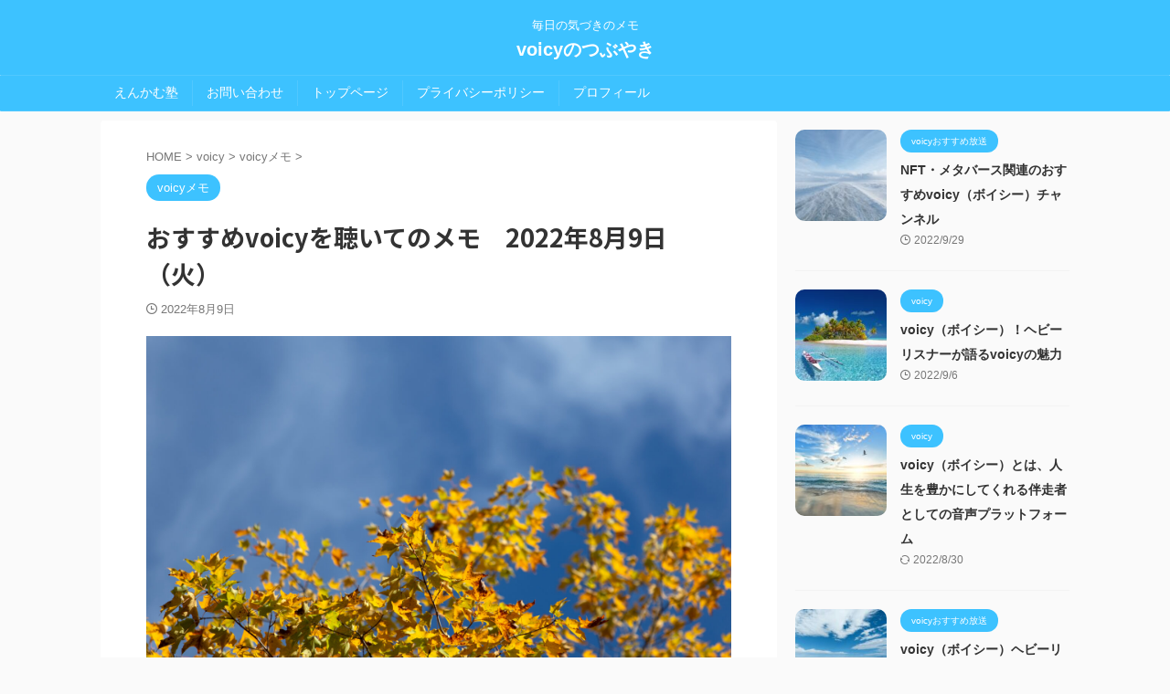

--- FILE ---
content_type: text/html; charset=UTF-8
request_url: https://hirotomovoice.com/voicymemo_20220809
body_size: 19106
content:

<!DOCTYPE html>
<!--[if lt IE 7]>
<html class="ie6" dir="ltr" lang="ja" prefix="og: https://ogp.me/ns#"> <![endif]-->
<!--[if IE 7]>
<html class="i7" dir="ltr" lang="ja" prefix="og: https://ogp.me/ns#"> <![endif]-->
<!--[if IE 8]>
<html class="ie" dir="ltr" lang="ja" prefix="og: https://ogp.me/ns#"> <![endif]-->
<!--[if gt IE 8]><!-->
<html dir="ltr" lang="ja" prefix="og: https://ogp.me/ns#" class="s-navi-search-overlay ">
	<!--<![endif]-->
	<head prefix="og: http://ogp.me/ns# fb: http://ogp.me/ns/fb# article: http://ogp.me/ns/article#">
				<meta charset="UTF-8" >
		<meta name="viewport" content="width=device-width,initial-scale=1.0,user-scalable=no,viewport-fit=cover">
		<meta name="format-detection" content="telephone=no" >
		<meta name="referrer" content="no-referrer-when-downgrade"/>
		
		<script async src="https://pagead2.googlesyndication.com/pagead/js/adsbygoogle.js?client=ca-pub-2621725070234835"
     crossorigin="anonymous"></script>

		
		<link rel="alternate" type="application/rss+xml" title="voicyのつぶやき RSS Feed" href="https://hirotomovoice.com/feed" />
		<link rel="pingback" href="https://hirotomovoice.com/xmlrpc.php" >
		<!--[if lt IE 9]>
		<script src="https://hirotomovoice.com/wp-content/themes/affinger/js/html5shiv.js"></script>
		<![endif]-->
					<style>img:is([sizes="auto" i], [sizes^="auto," i]) { contain-intrinsic-size: 3000px 1500px }</style>
	
		<!-- All in One SEO 4.9.3 - aioseo.com -->
	<meta name="description" content="わたしは毎日voicy（ボイシー）を10放送以上聴いています。 voicyのパーソナリティさんか" />
	<meta name="robots" content="max-image-preview:large" />
	<meta name="author" content="ともでぃ"/>
	<meta name="google-site-verification" content="q-kb5r7MDm27nKZ0Wp9tC-xcbrML9VPq2bSHwvO6Edc" />
	<link rel="canonical" href="https://hirotomovoice.com/voicymemo_20220809" />
	<meta name="generator" content="All in One SEO (AIOSEO) 4.9.3" />

		<!-- Global site tag (gtag.js) - Google Analytics -->
<script async src="https://www.googletagmanager.com/gtag/js?id=G-NGJXZSD514"></script>
<script>
 window.dataLayer = window.dataLayer || [];
 function gtag(){dataLayer.push(arguments);}
 gtag('js', new Date());

 gtag('config', 'G-NGJXZSD514');
</script>
		<meta property="og:locale" content="ja_JP" />
		<meta property="og:site_name" content="voicyのつぶやき - 毎日の気づきのメモ" />
		<meta property="og:type" content="article" />
		<meta property="og:title" content="おすすめvoicyを聴いてのメモ 2022年8月9日（火） - voicyのつぶやき" />
		<meta property="og:description" content="わたしは毎日voicy（ボイシー）を10放送以上聴いています。 voicyのパーソナリティさんか" />
		<meta property="og:url" content="https://hirotomovoice.com/voicymemo_20220809" />
		<meta property="article:published_time" content="2022-08-09T09:28:23+00:00" />
		<meta property="article:modified_time" content="2022-08-09T09:28:23+00:00" />
		<meta name="twitter:card" content="summary" />
		<meta name="twitter:site" content="@tomo_voi" />
		<meta name="twitter:title" content="おすすめvoicyを聴いてのメモ 2022年8月9日（火） - voicyのつぶやき" />
		<meta name="twitter:description" content="わたしは毎日voicy（ボイシー）を10放送以上聴いています。 voicyのパーソナリティさんか" />
		<meta name="twitter:creator" content="@tomo_voi" />
		<script type="application/ld+json" class="aioseo-schema">
			{"@context":"https:\/\/schema.org","@graph":[{"@type":"BlogPosting","@id":"https:\/\/hirotomovoice.com\/voicymemo_20220809#blogposting","name":"\u304a\u3059\u3059\u3081voicy\u3092\u8074\u3044\u3066\u306e\u30e1\u30e2 2022\u5e748\u67089\u65e5\uff08\u706b\uff09 - voicy\u306e\u3064\u3076\u3084\u304d","headline":"\u304a\u3059\u3059\u3081voicy\u3092\u8074\u3044\u3066\u306e\u30e1\u30e2\u30002022\u5e748\u67089\u65e5\uff08\u706b\uff09","author":{"@id":"https:\/\/hirotomovoice.com\/author\/hirotomo1978#author"},"publisher":{"@id":"https:\/\/hirotomovoice.com\/#person"},"image":{"@type":"ImageObject","url":"https:\/\/hirotomovoice.com\/wp-content\/uploads\/2022\/02\/freenaturestock-202-scaled.jpeg","width":2560,"height":1707},"datePublished":"2022-08-09T18:28:23+09:00","dateModified":"2022-08-09T18:28:23+09:00","inLanguage":"ja","mainEntityOfPage":{"@id":"https:\/\/hirotomovoice.com\/voicymemo_20220809#webpage"},"isPartOf":{"@id":"https:\/\/hirotomovoice.com\/voicymemo_20220809#webpage"},"articleSection":"voicy\u30e1\u30e2"},{"@type":"BreadcrumbList","@id":"https:\/\/hirotomovoice.com\/voicymemo_20220809#breadcrumblist","itemListElement":[{"@type":"ListItem","@id":"https:\/\/hirotomovoice.com#listItem","position":1,"name":"\u30db\u30fc\u30e0","item":"https:\/\/hirotomovoice.com","nextItem":{"@type":"ListItem","@id":"https:\/\/hirotomovoice.com\/category\/voicy#listItem","name":"voicy"}},{"@type":"ListItem","@id":"https:\/\/hirotomovoice.com\/category\/voicy#listItem","position":2,"name":"voicy","item":"https:\/\/hirotomovoice.com\/category\/voicy","nextItem":{"@type":"ListItem","@id":"https:\/\/hirotomovoice.com\/category\/voicy\/voicymemo#listItem","name":"voicy\u30e1\u30e2"},"previousItem":{"@type":"ListItem","@id":"https:\/\/hirotomovoice.com#listItem","name":"\u30db\u30fc\u30e0"}},{"@type":"ListItem","@id":"https:\/\/hirotomovoice.com\/category\/voicy\/voicymemo#listItem","position":3,"name":"voicy\u30e1\u30e2","item":"https:\/\/hirotomovoice.com\/category\/voicy\/voicymemo","nextItem":{"@type":"ListItem","@id":"https:\/\/hirotomovoice.com\/voicymemo_20220809#listItem","name":"\u304a\u3059\u3059\u3081voicy\u3092\u8074\u3044\u3066\u306e\u30e1\u30e2\u30002022\u5e748\u67089\u65e5\uff08\u706b\uff09"},"previousItem":{"@type":"ListItem","@id":"https:\/\/hirotomovoice.com\/category\/voicy#listItem","name":"voicy"}},{"@type":"ListItem","@id":"https:\/\/hirotomovoice.com\/voicymemo_20220809#listItem","position":4,"name":"\u304a\u3059\u3059\u3081voicy\u3092\u8074\u3044\u3066\u306e\u30e1\u30e2\u30002022\u5e748\u67089\u65e5\uff08\u706b\uff09","previousItem":{"@type":"ListItem","@id":"https:\/\/hirotomovoice.com\/category\/voicy\/voicymemo#listItem","name":"voicy\u30e1\u30e2"}}]},{"@type":"Person","@id":"https:\/\/hirotomovoice.com\/#person","name":"\u3068\u3082\u3067\u3043","image":{"@type":"ImageObject","@id":"https:\/\/hirotomovoice.com\/voicymemo_20220809#personImage","url":"https:\/\/secure.gravatar.com\/avatar\/fe27911217fd26e52f937ec84f8b3596ef9872dffbea2b1f4cddef7cc849b288?s=96&d=mm&r=g","width":96,"height":96,"caption":"\u3068\u3082\u3067\u3043"}},{"@type":"Person","@id":"https:\/\/hirotomovoice.com\/author\/hirotomo1978#author","url":"https:\/\/hirotomovoice.com\/author\/hirotomo1978","name":"\u3068\u3082\u3067\u3043","image":{"@type":"ImageObject","@id":"https:\/\/hirotomovoice.com\/voicymemo_20220809#authorImage","url":"https:\/\/secure.gravatar.com\/avatar\/fe27911217fd26e52f937ec84f8b3596ef9872dffbea2b1f4cddef7cc849b288?s=96&d=mm&r=g","width":96,"height":96,"caption":"\u3068\u3082\u3067\u3043"}},{"@type":"WebPage","@id":"https:\/\/hirotomovoice.com\/voicymemo_20220809#webpage","url":"https:\/\/hirotomovoice.com\/voicymemo_20220809","name":"\u304a\u3059\u3059\u3081voicy\u3092\u8074\u3044\u3066\u306e\u30e1\u30e2 2022\u5e748\u67089\u65e5\uff08\u706b\uff09 - voicy\u306e\u3064\u3076\u3084\u304d","description":"\u308f\u305f\u3057\u306f\u6bce\u65e5voicy\uff08\u30dc\u30a4\u30b7\u30fc\uff09\u309210\u653e\u9001\u4ee5\u4e0a\u8074\u3044\u3066\u3044\u307e\u3059\u3002 voicy\u306e\u30d1\u30fc\u30bd\u30ca\u30ea\u30c6\u30a3\u3055\u3093\u304b","inLanguage":"ja","isPartOf":{"@id":"https:\/\/hirotomovoice.com\/#website"},"breadcrumb":{"@id":"https:\/\/hirotomovoice.com\/voicymemo_20220809#breadcrumblist"},"author":{"@id":"https:\/\/hirotomovoice.com\/author\/hirotomo1978#author"},"creator":{"@id":"https:\/\/hirotomovoice.com\/author\/hirotomo1978#author"},"image":{"@type":"ImageObject","url":"https:\/\/hirotomovoice.com\/wp-content\/uploads\/2022\/02\/freenaturestock-202-scaled.jpeg","@id":"https:\/\/hirotomovoice.com\/voicymemo_20220809\/#mainImage","width":2560,"height":1707},"primaryImageOfPage":{"@id":"https:\/\/hirotomovoice.com\/voicymemo_20220809#mainImage"},"datePublished":"2022-08-09T18:28:23+09:00","dateModified":"2022-08-09T18:28:23+09:00"},{"@type":"WebSite","@id":"https:\/\/hirotomovoice.com\/#website","url":"https:\/\/hirotomovoice.com\/","name":"voicy\u306e\u3064\u3076\u3084\u304d","description":"\u6bce\u65e5\u306e\u6c17\u3065\u304d\u306e\u30e1\u30e2","inLanguage":"ja","publisher":{"@id":"https:\/\/hirotomovoice.com\/#person"}}]}
		</script>
		<!-- All in One SEO -->

<title>おすすめvoicyを聴いてのメモ 2022年8月9日（火） - voicyのつぶやき</title>
<link rel='dns-prefetch' href='//ajax.googleapis.com' />
		<!-- This site uses the Google Analytics by MonsterInsights plugin v9.11.1 - Using Analytics tracking - https://www.monsterinsights.com/ -->
							<script src="//www.googletagmanager.com/gtag/js?id=G-NGJXZSD514"  data-cfasync="false" data-wpfc-render="false" type="text/javascript" async></script>
			<script data-cfasync="false" data-wpfc-render="false" type="text/javascript">
				var mi_version = '9.11.1';
				var mi_track_user = true;
				var mi_no_track_reason = '';
								var MonsterInsightsDefaultLocations = {"page_location":"https:\/\/hirotomovoice.com\/voicymemo_20220809\/"};
								if ( typeof MonsterInsightsPrivacyGuardFilter === 'function' ) {
					var MonsterInsightsLocations = (typeof MonsterInsightsExcludeQuery === 'object') ? MonsterInsightsPrivacyGuardFilter( MonsterInsightsExcludeQuery ) : MonsterInsightsPrivacyGuardFilter( MonsterInsightsDefaultLocations );
				} else {
					var MonsterInsightsLocations = (typeof MonsterInsightsExcludeQuery === 'object') ? MonsterInsightsExcludeQuery : MonsterInsightsDefaultLocations;
				}

								var disableStrs = [
										'ga-disable-G-NGJXZSD514',
									];

				/* Function to detect opted out users */
				function __gtagTrackerIsOptedOut() {
					for (var index = 0; index < disableStrs.length; index++) {
						if (document.cookie.indexOf(disableStrs[index] + '=true') > -1) {
							return true;
						}
					}

					return false;
				}

				/* Disable tracking if the opt-out cookie exists. */
				if (__gtagTrackerIsOptedOut()) {
					for (var index = 0; index < disableStrs.length; index++) {
						window[disableStrs[index]] = true;
					}
				}

				/* Opt-out function */
				function __gtagTrackerOptout() {
					for (var index = 0; index < disableStrs.length; index++) {
						document.cookie = disableStrs[index] + '=true; expires=Thu, 31 Dec 2099 23:59:59 UTC; path=/';
						window[disableStrs[index]] = true;
					}
				}

				if ('undefined' === typeof gaOptout) {
					function gaOptout() {
						__gtagTrackerOptout();
					}
				}
								window.dataLayer = window.dataLayer || [];

				window.MonsterInsightsDualTracker = {
					helpers: {},
					trackers: {},
				};
				if (mi_track_user) {
					function __gtagDataLayer() {
						dataLayer.push(arguments);
					}

					function __gtagTracker(type, name, parameters) {
						if (!parameters) {
							parameters = {};
						}

						if (parameters.send_to) {
							__gtagDataLayer.apply(null, arguments);
							return;
						}

						if (type === 'event') {
														parameters.send_to = monsterinsights_frontend.v4_id;
							var hookName = name;
							if (typeof parameters['event_category'] !== 'undefined') {
								hookName = parameters['event_category'] + ':' + name;
							}

							if (typeof MonsterInsightsDualTracker.trackers[hookName] !== 'undefined') {
								MonsterInsightsDualTracker.trackers[hookName](parameters);
							} else {
								__gtagDataLayer('event', name, parameters);
							}
							
						} else {
							__gtagDataLayer.apply(null, arguments);
						}
					}

					__gtagTracker('js', new Date());
					__gtagTracker('set', {
						'developer_id.dZGIzZG': true,
											});
					if ( MonsterInsightsLocations.page_location ) {
						__gtagTracker('set', MonsterInsightsLocations);
					}
										__gtagTracker('config', 'G-NGJXZSD514', {"forceSSL":"true","link_attribution":"true"} );
										window.gtag = __gtagTracker;										(function () {
						/* https://developers.google.com/analytics/devguides/collection/analyticsjs/ */
						/* ga and __gaTracker compatibility shim. */
						var noopfn = function () {
							return null;
						};
						var newtracker = function () {
							return new Tracker();
						};
						var Tracker = function () {
							return null;
						};
						var p = Tracker.prototype;
						p.get = noopfn;
						p.set = noopfn;
						p.send = function () {
							var args = Array.prototype.slice.call(arguments);
							args.unshift('send');
							__gaTracker.apply(null, args);
						};
						var __gaTracker = function () {
							var len = arguments.length;
							if (len === 0) {
								return;
							}
							var f = arguments[len - 1];
							if (typeof f !== 'object' || f === null || typeof f.hitCallback !== 'function') {
								if ('send' === arguments[0]) {
									var hitConverted, hitObject = false, action;
									if ('event' === arguments[1]) {
										if ('undefined' !== typeof arguments[3]) {
											hitObject = {
												'eventAction': arguments[3],
												'eventCategory': arguments[2],
												'eventLabel': arguments[4],
												'value': arguments[5] ? arguments[5] : 1,
											}
										}
									}
									if ('pageview' === arguments[1]) {
										if ('undefined' !== typeof arguments[2]) {
											hitObject = {
												'eventAction': 'page_view',
												'page_path': arguments[2],
											}
										}
									}
									if (typeof arguments[2] === 'object') {
										hitObject = arguments[2];
									}
									if (typeof arguments[5] === 'object') {
										Object.assign(hitObject, arguments[5]);
									}
									if ('undefined' !== typeof arguments[1].hitType) {
										hitObject = arguments[1];
										if ('pageview' === hitObject.hitType) {
											hitObject.eventAction = 'page_view';
										}
									}
									if (hitObject) {
										action = 'timing' === arguments[1].hitType ? 'timing_complete' : hitObject.eventAction;
										hitConverted = mapArgs(hitObject);
										__gtagTracker('event', action, hitConverted);
									}
								}
								return;
							}

							function mapArgs(args) {
								var arg, hit = {};
								var gaMap = {
									'eventCategory': 'event_category',
									'eventAction': 'event_action',
									'eventLabel': 'event_label',
									'eventValue': 'event_value',
									'nonInteraction': 'non_interaction',
									'timingCategory': 'event_category',
									'timingVar': 'name',
									'timingValue': 'value',
									'timingLabel': 'event_label',
									'page': 'page_path',
									'location': 'page_location',
									'title': 'page_title',
									'referrer' : 'page_referrer',
								};
								for (arg in args) {
																		if (!(!args.hasOwnProperty(arg) || !gaMap.hasOwnProperty(arg))) {
										hit[gaMap[arg]] = args[arg];
									} else {
										hit[arg] = args[arg];
									}
								}
								return hit;
							}

							try {
								f.hitCallback();
							} catch (ex) {
							}
						};
						__gaTracker.create = newtracker;
						__gaTracker.getByName = newtracker;
						__gaTracker.getAll = function () {
							return [];
						};
						__gaTracker.remove = noopfn;
						__gaTracker.loaded = true;
						window['__gaTracker'] = __gaTracker;
					})();
									} else {
										console.log("");
					(function () {
						function __gtagTracker() {
							return null;
						}

						window['__gtagTracker'] = __gtagTracker;
						window['gtag'] = __gtagTracker;
					})();
									}
			</script>
							<!-- / Google Analytics by MonsterInsights -->
		<script type="text/javascript">
/* <![CDATA[ */
window._wpemojiSettings = {"baseUrl":"https:\/\/s.w.org\/images\/core\/emoji\/16.0.1\/72x72\/","ext":".png","svgUrl":"https:\/\/s.w.org\/images\/core\/emoji\/16.0.1\/svg\/","svgExt":".svg","source":{"concatemoji":"https:\/\/hirotomovoice.com\/wp-includes\/js\/wp-emoji-release.min.js?ver=6.8.2"}};
/*! This file is auto-generated */
!function(s,n){var o,i,e;function c(e){try{var t={supportTests:e,timestamp:(new Date).valueOf()};sessionStorage.setItem(o,JSON.stringify(t))}catch(e){}}function p(e,t,n){e.clearRect(0,0,e.canvas.width,e.canvas.height),e.fillText(t,0,0);var t=new Uint32Array(e.getImageData(0,0,e.canvas.width,e.canvas.height).data),a=(e.clearRect(0,0,e.canvas.width,e.canvas.height),e.fillText(n,0,0),new Uint32Array(e.getImageData(0,0,e.canvas.width,e.canvas.height).data));return t.every(function(e,t){return e===a[t]})}function u(e,t){e.clearRect(0,0,e.canvas.width,e.canvas.height),e.fillText(t,0,0);for(var n=e.getImageData(16,16,1,1),a=0;a<n.data.length;a++)if(0!==n.data[a])return!1;return!0}function f(e,t,n,a){switch(t){case"flag":return n(e,"\ud83c\udff3\ufe0f\u200d\u26a7\ufe0f","\ud83c\udff3\ufe0f\u200b\u26a7\ufe0f")?!1:!n(e,"\ud83c\udde8\ud83c\uddf6","\ud83c\udde8\u200b\ud83c\uddf6")&&!n(e,"\ud83c\udff4\udb40\udc67\udb40\udc62\udb40\udc65\udb40\udc6e\udb40\udc67\udb40\udc7f","\ud83c\udff4\u200b\udb40\udc67\u200b\udb40\udc62\u200b\udb40\udc65\u200b\udb40\udc6e\u200b\udb40\udc67\u200b\udb40\udc7f");case"emoji":return!a(e,"\ud83e\udedf")}return!1}function g(e,t,n,a){var r="undefined"!=typeof WorkerGlobalScope&&self instanceof WorkerGlobalScope?new OffscreenCanvas(300,150):s.createElement("canvas"),o=r.getContext("2d",{willReadFrequently:!0}),i=(o.textBaseline="top",o.font="600 32px Arial",{});return e.forEach(function(e){i[e]=t(o,e,n,a)}),i}function t(e){var t=s.createElement("script");t.src=e,t.defer=!0,s.head.appendChild(t)}"undefined"!=typeof Promise&&(o="wpEmojiSettingsSupports",i=["flag","emoji"],n.supports={everything:!0,everythingExceptFlag:!0},e=new Promise(function(e){s.addEventListener("DOMContentLoaded",e,{once:!0})}),new Promise(function(t){var n=function(){try{var e=JSON.parse(sessionStorage.getItem(o));if("object"==typeof e&&"number"==typeof e.timestamp&&(new Date).valueOf()<e.timestamp+604800&&"object"==typeof e.supportTests)return e.supportTests}catch(e){}return null}();if(!n){if("undefined"!=typeof Worker&&"undefined"!=typeof OffscreenCanvas&&"undefined"!=typeof URL&&URL.createObjectURL&&"undefined"!=typeof Blob)try{var e="postMessage("+g.toString()+"("+[JSON.stringify(i),f.toString(),p.toString(),u.toString()].join(",")+"));",a=new Blob([e],{type:"text/javascript"}),r=new Worker(URL.createObjectURL(a),{name:"wpTestEmojiSupports"});return void(r.onmessage=function(e){c(n=e.data),r.terminate(),t(n)})}catch(e){}c(n=g(i,f,p,u))}t(n)}).then(function(e){for(var t in e)n.supports[t]=e[t],n.supports.everything=n.supports.everything&&n.supports[t],"flag"!==t&&(n.supports.everythingExceptFlag=n.supports.everythingExceptFlag&&n.supports[t]);n.supports.everythingExceptFlag=n.supports.everythingExceptFlag&&!n.supports.flag,n.DOMReady=!1,n.readyCallback=function(){n.DOMReady=!0}}).then(function(){return e}).then(function(){var e;n.supports.everything||(n.readyCallback(),(e=n.source||{}).concatemoji?t(e.concatemoji):e.wpemoji&&e.twemoji&&(t(e.twemoji),t(e.wpemoji)))}))}((window,document),window._wpemojiSettings);
/* ]]> */
</script>
<style id='wp-emoji-styles-inline-css' type='text/css'>

	img.wp-smiley, img.emoji {
		display: inline !important;
		border: none !important;
		box-shadow: none !important;
		height: 1em !important;
		width: 1em !important;
		margin: 0 0.07em !important;
		vertical-align: -0.1em !important;
		background: none !important;
		padding: 0 !important;
	}
</style>
<link rel='stylesheet' id='wp-block-library-css' href='https://hirotomovoice.com/wp-includes/css/dist/block-library/style.min.css?ver=6.8.2' type='text/css' media='all' />
<style id='classic-theme-styles-inline-css' type='text/css'>
/*! This file is auto-generated */
.wp-block-button__link{color:#fff;background-color:#32373c;border-radius:9999px;box-shadow:none;text-decoration:none;padding:calc(.667em + 2px) calc(1.333em + 2px);font-size:1.125em}.wp-block-file__button{background:#32373c;color:#fff;text-decoration:none}
</style>
<link rel='stylesheet' id='aioseo/css/src/vue/standalone/blocks/table-of-contents/global.scss-css' href='https://hirotomovoice.com/wp-content/plugins/all-in-one-seo-pack/dist/Lite/assets/css/table-of-contents/global.e90f6d47.css?ver=4.9.3' type='text/css' media='all' />
<style id='global-styles-inline-css' type='text/css'>
:root{--wp--preset--aspect-ratio--square: 1;--wp--preset--aspect-ratio--4-3: 4/3;--wp--preset--aspect-ratio--3-4: 3/4;--wp--preset--aspect-ratio--3-2: 3/2;--wp--preset--aspect-ratio--2-3: 2/3;--wp--preset--aspect-ratio--16-9: 16/9;--wp--preset--aspect-ratio--9-16: 9/16;--wp--preset--color--black: #000000;--wp--preset--color--cyan-bluish-gray: #abb8c3;--wp--preset--color--white: #ffffff;--wp--preset--color--pale-pink: #f78da7;--wp--preset--color--vivid-red: #cf2e2e;--wp--preset--color--luminous-vivid-orange: #ff6900;--wp--preset--color--luminous-vivid-amber: #fcb900;--wp--preset--color--light-green-cyan: #eefaff;--wp--preset--color--vivid-green-cyan: #00d084;--wp--preset--color--pale-cyan-blue: #1DA1F2;--wp--preset--color--vivid-cyan-blue: #1877f2;--wp--preset--color--vivid-purple: #9b51e0;--wp--preset--color--soft-red: #e92f3d;--wp--preset--color--light-grayish-red: #fdf0f2;--wp--preset--color--vivid-yellow: #ffc107;--wp--preset--color--very-pale-yellow: #fffde7;--wp--preset--color--very-light-gray: #fafafa;--wp--preset--color--very-dark-gray: #313131;--wp--preset--color--original-color-a: #00B900;--wp--preset--color--original-color-b: #f4fff4;--wp--preset--color--original-color-c: #F3E5F5;--wp--preset--color--original-color-d: #9E9D24;--wp--preset--gradient--vivid-cyan-blue-to-vivid-purple: linear-gradient(135deg,rgba(6,147,227,1) 0%,rgb(155,81,224) 100%);--wp--preset--gradient--light-green-cyan-to-vivid-green-cyan: linear-gradient(135deg,rgb(122,220,180) 0%,rgb(0,208,130) 100%);--wp--preset--gradient--luminous-vivid-amber-to-luminous-vivid-orange: linear-gradient(135deg,rgba(252,185,0,1) 0%,rgba(255,105,0,1) 100%);--wp--preset--gradient--luminous-vivid-orange-to-vivid-red: linear-gradient(135deg,rgba(255,105,0,1) 0%,rgb(207,46,46) 100%);--wp--preset--gradient--very-light-gray-to-cyan-bluish-gray: linear-gradient(135deg,rgb(238,238,238) 0%,rgb(169,184,195) 100%);--wp--preset--gradient--cool-to-warm-spectrum: linear-gradient(135deg,rgb(74,234,220) 0%,rgb(151,120,209) 20%,rgb(207,42,186) 40%,rgb(238,44,130) 60%,rgb(251,105,98) 80%,rgb(254,248,76) 100%);--wp--preset--gradient--blush-light-purple: linear-gradient(135deg,rgb(255,206,236) 0%,rgb(152,150,240) 100%);--wp--preset--gradient--blush-bordeaux: linear-gradient(135deg,rgb(254,205,165) 0%,rgb(254,45,45) 50%,rgb(107,0,62) 100%);--wp--preset--gradient--luminous-dusk: linear-gradient(135deg,rgb(255,203,112) 0%,rgb(199,81,192) 50%,rgb(65,88,208) 100%);--wp--preset--gradient--pale-ocean: linear-gradient(135deg,rgb(255,245,203) 0%,rgb(182,227,212) 50%,rgb(51,167,181) 100%);--wp--preset--gradient--electric-grass: linear-gradient(135deg,rgb(202,248,128) 0%,rgb(113,206,126) 100%);--wp--preset--gradient--midnight: linear-gradient(135deg,rgb(2,3,129) 0%,rgb(40,116,252) 100%);--wp--preset--font-size--small: 0.9px;--wp--preset--font-size--medium: 20px;--wp--preset--font-size--large: 1.5px;--wp--preset--font-size--x-large: 42px;--wp--preset--font-size--st-regular: 1px;--wp--preset--font-size--huge: 3px;--wp--preset--spacing--20: 0.44rem;--wp--preset--spacing--30: 0.67rem;--wp--preset--spacing--40: 1rem;--wp--preset--spacing--50: 1.5rem;--wp--preset--spacing--60: 2.25rem;--wp--preset--spacing--70: 3.38rem;--wp--preset--spacing--80: 5.06rem;--wp--preset--shadow--natural: 6px 6px 9px rgba(0, 0, 0, 0.2);--wp--preset--shadow--deep: 12px 12px 50px rgba(0, 0, 0, 0.4);--wp--preset--shadow--sharp: 6px 6px 0px rgba(0, 0, 0, 0.2);--wp--preset--shadow--outlined: 6px 6px 0px -3px rgba(255, 255, 255, 1), 6px 6px rgba(0, 0, 0, 1);--wp--preset--shadow--crisp: 6px 6px 0px rgba(0, 0, 0, 1);}:where(.is-layout-flex){gap: 0.5em;}:where(.is-layout-grid){gap: 0.5em;}body .is-layout-flex{display: flex;}.is-layout-flex{flex-wrap: wrap;align-items: center;}.is-layout-flex > :is(*, div){margin: 0;}body .is-layout-grid{display: grid;}.is-layout-grid > :is(*, div){margin: 0;}:where(.wp-block-columns.is-layout-flex){gap: 2em;}:where(.wp-block-columns.is-layout-grid){gap: 2em;}:where(.wp-block-post-template.is-layout-flex){gap: 1.25em;}:where(.wp-block-post-template.is-layout-grid){gap: 1.25em;}.has-black-color{color: var(--wp--preset--color--black) !important;}.has-cyan-bluish-gray-color{color: var(--wp--preset--color--cyan-bluish-gray) !important;}.has-white-color{color: var(--wp--preset--color--white) !important;}.has-pale-pink-color{color: var(--wp--preset--color--pale-pink) !important;}.has-vivid-red-color{color: var(--wp--preset--color--vivid-red) !important;}.has-luminous-vivid-orange-color{color: var(--wp--preset--color--luminous-vivid-orange) !important;}.has-luminous-vivid-amber-color{color: var(--wp--preset--color--luminous-vivid-amber) !important;}.has-light-green-cyan-color{color: var(--wp--preset--color--light-green-cyan) !important;}.has-vivid-green-cyan-color{color: var(--wp--preset--color--vivid-green-cyan) !important;}.has-pale-cyan-blue-color{color: var(--wp--preset--color--pale-cyan-blue) !important;}.has-vivid-cyan-blue-color{color: var(--wp--preset--color--vivid-cyan-blue) !important;}.has-vivid-purple-color{color: var(--wp--preset--color--vivid-purple) !important;}.has-black-background-color{background-color: var(--wp--preset--color--black) !important;}.has-cyan-bluish-gray-background-color{background-color: var(--wp--preset--color--cyan-bluish-gray) !important;}.has-white-background-color{background-color: var(--wp--preset--color--white) !important;}.has-pale-pink-background-color{background-color: var(--wp--preset--color--pale-pink) !important;}.has-vivid-red-background-color{background-color: var(--wp--preset--color--vivid-red) !important;}.has-luminous-vivid-orange-background-color{background-color: var(--wp--preset--color--luminous-vivid-orange) !important;}.has-luminous-vivid-amber-background-color{background-color: var(--wp--preset--color--luminous-vivid-amber) !important;}.has-light-green-cyan-background-color{background-color: var(--wp--preset--color--light-green-cyan) !important;}.has-vivid-green-cyan-background-color{background-color: var(--wp--preset--color--vivid-green-cyan) !important;}.has-pale-cyan-blue-background-color{background-color: var(--wp--preset--color--pale-cyan-blue) !important;}.has-vivid-cyan-blue-background-color{background-color: var(--wp--preset--color--vivid-cyan-blue) !important;}.has-vivid-purple-background-color{background-color: var(--wp--preset--color--vivid-purple) !important;}.has-black-border-color{border-color: var(--wp--preset--color--black) !important;}.has-cyan-bluish-gray-border-color{border-color: var(--wp--preset--color--cyan-bluish-gray) !important;}.has-white-border-color{border-color: var(--wp--preset--color--white) !important;}.has-pale-pink-border-color{border-color: var(--wp--preset--color--pale-pink) !important;}.has-vivid-red-border-color{border-color: var(--wp--preset--color--vivid-red) !important;}.has-luminous-vivid-orange-border-color{border-color: var(--wp--preset--color--luminous-vivid-orange) !important;}.has-luminous-vivid-amber-border-color{border-color: var(--wp--preset--color--luminous-vivid-amber) !important;}.has-light-green-cyan-border-color{border-color: var(--wp--preset--color--light-green-cyan) !important;}.has-vivid-green-cyan-border-color{border-color: var(--wp--preset--color--vivid-green-cyan) !important;}.has-pale-cyan-blue-border-color{border-color: var(--wp--preset--color--pale-cyan-blue) !important;}.has-vivid-cyan-blue-border-color{border-color: var(--wp--preset--color--vivid-cyan-blue) !important;}.has-vivid-purple-border-color{border-color: var(--wp--preset--color--vivid-purple) !important;}.has-vivid-cyan-blue-to-vivid-purple-gradient-background{background: var(--wp--preset--gradient--vivid-cyan-blue-to-vivid-purple) !important;}.has-light-green-cyan-to-vivid-green-cyan-gradient-background{background: var(--wp--preset--gradient--light-green-cyan-to-vivid-green-cyan) !important;}.has-luminous-vivid-amber-to-luminous-vivid-orange-gradient-background{background: var(--wp--preset--gradient--luminous-vivid-amber-to-luminous-vivid-orange) !important;}.has-luminous-vivid-orange-to-vivid-red-gradient-background{background: var(--wp--preset--gradient--luminous-vivid-orange-to-vivid-red) !important;}.has-very-light-gray-to-cyan-bluish-gray-gradient-background{background: var(--wp--preset--gradient--very-light-gray-to-cyan-bluish-gray) !important;}.has-cool-to-warm-spectrum-gradient-background{background: var(--wp--preset--gradient--cool-to-warm-spectrum) !important;}.has-blush-light-purple-gradient-background{background: var(--wp--preset--gradient--blush-light-purple) !important;}.has-blush-bordeaux-gradient-background{background: var(--wp--preset--gradient--blush-bordeaux) !important;}.has-luminous-dusk-gradient-background{background: var(--wp--preset--gradient--luminous-dusk) !important;}.has-pale-ocean-gradient-background{background: var(--wp--preset--gradient--pale-ocean) !important;}.has-electric-grass-gradient-background{background: var(--wp--preset--gradient--electric-grass) !important;}.has-midnight-gradient-background{background: var(--wp--preset--gradient--midnight) !important;}.has-small-font-size{font-size: var(--wp--preset--font-size--small) !important;}.has-medium-font-size{font-size: var(--wp--preset--font-size--medium) !important;}.has-large-font-size{font-size: var(--wp--preset--font-size--large) !important;}.has-x-large-font-size{font-size: var(--wp--preset--font-size--x-large) !important;}
:where(.wp-block-post-template.is-layout-flex){gap: 1.25em;}:where(.wp-block-post-template.is-layout-grid){gap: 1.25em;}
:where(.wp-block-columns.is-layout-flex){gap: 2em;}:where(.wp-block-columns.is-layout-grid){gap: 2em;}
:root :where(.wp-block-pullquote){font-size: 1.5em;line-height: 1.6;}
</style>
<link rel='stylesheet' id='contact-form-7-css' href='https://hirotomovoice.com/wp-content/plugins/contact-form-7/includes/css/styles.css?ver=6.1.4' type='text/css' media='all' />
<link rel='stylesheet' id='toc-screen-css' href='https://hirotomovoice.com/wp-content/plugins/table-of-contents-plus/screen.min.css?ver=2411.1' type='text/css' media='all' />
<link rel='stylesheet' id='normalize-css' href='https://hirotomovoice.com/wp-content/themes/affinger/css/normalize.css?ver=1.5.9' type='text/css' media='all' />
<link rel='stylesheet' id='st_svg-css' href='https://hirotomovoice.com/wp-content/themes/affinger/st_svg/style.css?ver=6.8.2' type='text/css' media='all' />
<link rel='stylesheet' id='slick-css' href='https://hirotomovoice.com/wp-content/themes/affinger/vendor/slick/slick.css?ver=1.8.0' type='text/css' media='all' />
<link rel='stylesheet' id='slick-theme-css' href='https://hirotomovoice.com/wp-content/themes/affinger/vendor/slick/slick-theme.css?ver=1.8.0' type='text/css' media='all' />
<link rel='stylesheet' id='fonts-googleapis-notosansjp-css' href='//fonts.googleapis.com/css?family=Noto+Sans+JP%3A400%2C700&#038;display=swap&#038;subset=japanese&#038;ver=6.8.2' type='text/css' media='all' />
<link rel='stylesheet' id='style-css' href='https://hirotomovoice.com/wp-content/themes/affinger/style.css?ver=6.8.2' type='text/css' media='all' />
<link rel='stylesheet' id='child-style-css' href='https://hirotomovoice.com/wp-content/themes/affinger-child/style.css?ver=6.8.2' type='text/css' media='all' />
<link rel='stylesheet' id='single-css' href='https://hirotomovoice.com/wp-content/themes/affinger/st-rankcss.php' type='text/css' media='all' />
<link rel='stylesheet' id='st-themecss-css' href='https://hirotomovoice.com/wp-content/themes/affinger/st-themecss-loader.php?ver=6.8.2' type='text/css' media='all' />
<script type="text/javascript" src="https://hirotomovoice.com/wp-content/plugins/google-analytics-for-wordpress/assets/js/frontend-gtag.min.js?ver=9.11.1" id="monsterinsights-frontend-script-js" async="async" data-wp-strategy="async"></script>
<script data-cfasync="false" data-wpfc-render="false" type="text/javascript" id='monsterinsights-frontend-script-js-extra'>/* <![CDATA[ */
var monsterinsights_frontend = {"js_events_tracking":"true","download_extensions":"doc,pdf,ppt,zip,xls,docx,pptx,xlsx","inbound_paths":"[{\"path\":\"\\\/go\\\/\",\"label\":\"affiliate\"},{\"path\":\"\\\/recommend\\\/\",\"label\":\"affiliate\"}]","home_url":"https:\/\/hirotomovoice.com","hash_tracking":"false","v4_id":"G-NGJXZSD514"};/* ]]> */
</script>
<script type="text/javascript" src="//ajax.googleapis.com/ajax/libs/jquery/1.11.3/jquery.min.js?ver=1.11.3" id="jquery-js"></script>
<link rel="https://api.w.org/" href="https://hirotomovoice.com/wp-json/" /><link rel="alternate" title="JSON" type="application/json" href="https://hirotomovoice.com/wp-json/wp/v2/posts/1051" /><link rel='shortlink' href='https://hirotomovoice.com/?p=1051' />
<link rel="alternate" title="oEmbed (JSON)" type="application/json+oembed" href="https://hirotomovoice.com/wp-json/oembed/1.0/embed?url=https%3A%2F%2Fhirotomovoice.com%2Fvoicymemo_20220809" />
<link rel="alternate" title="oEmbed (XML)" type="text/xml+oembed" href="https://hirotomovoice.com/wp-json/oembed/1.0/embed?url=https%3A%2F%2Fhirotomovoice.com%2Fvoicymemo_20220809&#038;format=xml" />
<meta name="robots" content="index, follow" />
<meta name="keywords" content="vociy メモ, voicy 気づき">
<meta name="description" content="2022年8月9日（火）に聴いたおすすめvoicy（ボイシー）で得た気づきをまとめた記事です。おすすめのvoicyチャンネル、voicyパーソナリティさんを見つけるヒントになるかもしれません。">
<meta name="thumbnail" content="https://hirotomovoice.com/wp-content/uploads/2022/02/freenaturestock-202-scaled.jpeg">
<link rel="canonical" href="https://hirotomovoice.com/voicymemo_20220809" />
<link rel="icon" href="https://hirotomovoice.com/wp-content/uploads/2021/12/cropped-1644650B-3658-4995-980C-152FE163196C-32x32.png" sizes="32x32" />
<link rel="icon" href="https://hirotomovoice.com/wp-content/uploads/2021/12/cropped-1644650B-3658-4995-980C-152FE163196C-192x192.png" sizes="192x192" />
<link rel="apple-touch-icon" href="https://hirotomovoice.com/wp-content/uploads/2021/12/cropped-1644650B-3658-4995-980C-152FE163196C-180x180.png" />
<meta name="msapplication-TileImage" content="https://hirotomovoice.com/wp-content/uploads/2021/12/cropped-1644650B-3658-4995-980C-152FE163196C-270x270.png" />
		
<!-- OGP -->

<meta property="og:type" content="article">
<meta property="og:title" content="おすすめvoicyを聴いてのメモ　2022年8月9日（火）">
<meta property="og:url" content="https://hirotomovoice.com/voicymemo_20220809">
<meta property="og:description" content="&nbsp; わたしは毎日voicy（ボイシー）を10放送以上聴いています。 voicyのパーソナリティさんからは人生や生活を変えるような気づきをいただいています。 そんな中から一部ですが、今日聴いた">
<meta property="og:site_name" content="voicyのつぶやき">
<meta property="og:image" content="https://hirotomovoice.com/wp-content/uploads/2022/02/freenaturestock-202-scaled.jpeg">


	<meta property="article:published_time" content="2022-08-09T18:28:23+09:00" />
		<meta property="article:author" content="ともでぃ" />

<!-- /OGP -->
		


<script>
	(function (window, document, $, undefined) {
		'use strict';

		var SlideBox = (function () {
			/**
			 * @param $element
			 *
			 * @constructor
			 */
			function SlideBox($element) {
				this._$element = $element;
			}

			SlideBox.prototype.$content = function () {
				return this._$element.find('[data-st-slidebox-content]');
			};

			SlideBox.prototype.$toggle = function () {
				return this._$element.find('[data-st-slidebox-toggle]');
			};

			SlideBox.prototype.$icon = function () {
				return this._$element.find('[data-st-slidebox-icon]');
			};

			SlideBox.prototype.$text = function () {
				return this._$element.find('[data-st-slidebox-text]');
			};

			SlideBox.prototype.is_expanded = function () {
				return !!(this._$element.filter('[data-st-slidebox-expanded="true"]').length);
			};

			SlideBox.prototype.expand = function () {
				var self = this;

				this.$content().slideDown()
					.promise()
					.then(function () {
						var $icon = self.$icon();
						var $text = self.$text();

						$icon.removeClass($icon.attr('data-st-slidebox-icon-collapsed'))
							.addClass($icon.attr('data-st-slidebox-icon-expanded'))

						$text.text($text.attr('data-st-slidebox-text-expanded'))

						self._$element.removeClass('is-collapsed')
							.addClass('is-expanded');

						self._$element.attr('data-st-slidebox-expanded', 'true');
					});
			};

			SlideBox.prototype.collapse = function () {
				var self = this;

				this.$content().slideUp()
					.promise()
					.then(function () {
						var $icon = self.$icon();
						var $text = self.$text();

						$icon.removeClass($icon.attr('data-st-slidebox-icon-expanded'))
							.addClass($icon.attr('data-st-slidebox-icon-collapsed'))

						$text.text($text.attr('data-st-slidebox-text-collapsed'))

						self._$element.removeClass('is-expanded')
							.addClass('is-collapsed');

						self._$element.attr('data-st-slidebox-expanded', 'false');
					});
			};

			SlideBox.prototype.toggle = function () {
				if (this.is_expanded()) {
					this.collapse();
				} else {
					this.expand();
				}
			};

			SlideBox.prototype.add_event_listeners = function () {
				var self = this;

				this.$toggle().on('click', function (event) {
					self.toggle();
				});
			};

			SlideBox.prototype.initialize = function () {
				this.add_event_listeners();
			};

			return SlideBox;
		}());

		function on_ready() {
			var slideBoxes = [];

			$('[data-st-slidebox]').each(function () {
				var $element = $(this);
				var slideBox = new SlideBox($element);

				slideBoxes.push(slideBox);

				slideBox.initialize();
			});

			return slideBoxes;
		}

		$(on_ready);
	}(window, window.document, jQuery));
</script>

	<script>
		jQuery(function(){
		jQuery('.post h2:not([class^="is-style-st-heading-custom-"]):not([class*=" is-style-st-heading-custom-"]):not(.st-css-no2) , .h2modoki').wrapInner('<span class="st-dash-design"></span>');
		})
	</script>
<script>
jQuery(function(){
  jQuery('#st-tab-menu li').on('click', function(){
    if(jQuery(this).not('active')){
      jQuery(this).addClass('active').siblings('li').removeClass('active');
      var index = jQuery('#st-tab-menu li').index(this);
      jQuery('#st-tab-menu + #st-tab-box div').eq(index).addClass('active').siblings('div').removeClass('active');
    }
  });
});
</script>

<script>
	jQuery(function(){
		jQuery("#toc_container:not(:has(ul ul))").addClass("only-toc");
		jQuery(".st-ac-box ul:has(.cat-item)").each(function(){
			jQuery(this).addClass("st-ac-cat");
		});
	});
</script>

<script>
	jQuery(function(){
						jQuery('.st-star').parent('.rankh4').css('padding-bottom','5px'); // スターがある場合のランキング見出し調整
	});
</script>



	<script>
		$(function() {
			$('.is-style-st-paragraph-kaiwa').wrapInner('<span class="st-paragraph-kaiwa-text">');
		});
	</script>

	<script>
		$(function() {
			$('.is-style-st-paragraph-kaiwa-b').wrapInner('<span class="st-paragraph-kaiwa-text">');
		});
	</script>

<script>
	/* 段落スタイルを調整 */
	$(function() {
		$( '[class^="is-style-st-paragraph-"],[class*=" is-style-st-paragraph-"]' ).wrapInner( '<span class="st-noflex"></span>' );
	});
</script>

	<script>
		jQuery(function($) {
			$("p:empty").remove();
		});
	</script>

			</head>
	<body class="wp-singular post-template-default single single-post postid-1051 single-format-standard wp-theme-affinger wp-child-theme-affinger-child not-front-page" >
				<div id="st-ami">
				<div id="wrapper" class="">
				<div id="wrapper-in">
					
<header id="st-headwide">
	<div id="header-full">
		<div id="headbox-bg">
			<div id="headbox">

					<nav id="s-navi" class="pcnone" data-st-nav data-st-nav-type="normal">
		<dl class="acordion is-active" data-st-nav-primary>
			<dt class="trigger">
				<p class="acordion_button"><span class="op op-menu"><i class="st-fa st-svg-menu"></i></span></p>

				
									<div id="st-mobile-logo"></div>
				
				<!-- 追加メニュー -->
				
				<!-- 追加メニュー2 -->
				
			</dt>

			<dd class="acordion_tree">
				<div class="acordion_tree_content">

					

												<div class="menu"><ul>
<li class="page_item page-item-875"><a href="https://hirotomovoice.com/encome"><span class="menu-item-label">えんかむ塾</span></a></li>
<li class="page_item page-item-95"><a href="https://hirotomovoice.com/otoiawase"><span class="menu-item-label">お問い合わせ</span></a></li>
<li class="page_item page-item-174"><a href="https://hirotomovoice.com/"><span class="menu-item-label">トップページ</span></a></li>
<li class="page_item page-item-98"><a href="https://hirotomovoice.com/%e3%83%97%e3%83%a9%e3%82%a4%e3%83%90%e3%82%b7%e3%83%bc%e3%83%9d%e3%83%aa%e3%82%b7%e3%83%bc"><span class="menu-item-label">プライバシーポリシー</span></a></li>
<li class="page_item page-item-2"><a href="https://hirotomovoice.com/self-introduction"><span class="menu-item-label">プロフィール</span></a></li>
</ul></div>
						<div class="clear"></div>

					
				</div>
			</dd>

					</dl>

					</nav>

									<div id="header-l">
						
						<div id="st-text-logo">
							
    
		
			<!-- キャプション -->
			
				          		 	 <p class="descr sitenametop">
           		     	毎日の気づきのメモ           			 </p>
				
			
			<!-- ロゴ又はブログ名 -->
			          		  <p class="sitename"><a href="https://hirotomovoice.com/">
              		                  		    voicyのつぶやき               		           		  </a></p>
        				<!-- ロゴ又はブログ名ここまで -->

		
	
						</div>
					</div><!-- /#header-l -->
				
				<div id="header-r" class="smanone">
					
				</div><!-- /#header-r -->

			</div><!-- /#headbox -->
		</div><!-- /#headbox-bg clearfix -->

		
		
		
		
			

<div id="gazou-wide">
			<div id="st-menubox">
			<div id="st-menuwide">
				<nav class="menu"><ul>
<li class="page_item page-item-875"><a href="https://hirotomovoice.com/encome">えんかむ塾</a></li>
<li class="page_item page-item-95"><a href="https://hirotomovoice.com/otoiawase">お問い合わせ</a></li>
<li class="page_item page-item-174"><a href="https://hirotomovoice.com/">トップページ</a></li>
<li class="page_item page-item-98"><a href="https://hirotomovoice.com/%e3%83%97%e3%83%a9%e3%82%a4%e3%83%90%e3%82%b7%e3%83%bc%e3%83%9d%e3%83%aa%e3%82%b7%e3%83%bc">プライバシーポリシー</a></li>
<li class="page_item page-item-2"><a href="https://hirotomovoice.com/self-introduction">プロフィール</a></li>
</ul></nav>
			</div>
		</div>
						<div id="st-headerbox">
				<div id="st-header">
				</div>
			</div>
			</div>
	
	</div><!-- #header-full -->

	





</header>

					<div id="content-w">

					
					
	
			<div id="st-header-post-under-box" class="st-header-post-no-data "
		     style="">
			<div class="st-dark-cover">
							</div>
		</div>
	
<div id="content" class="clearfix">
	<div id="contentInner">
		<main>
			<article>
									<div id="post-1051" class="st-post post-1051 post type-post status-publish format-standard has-post-thumbnail hentry category-voicymemo">
				
					
																
					
					<!--ぱんくず -->
											<div
							id="breadcrumb">
							<ol itemscope itemtype="http://schema.org/BreadcrumbList">
								<li itemprop="itemListElement" itemscope itemtype="http://schema.org/ListItem">
									<a href="https://hirotomovoice.com" itemprop="item">
										<span itemprop="name">HOME</span>
									</a>
									&gt;
									<meta itemprop="position" content="1"/>
								</li>

								
																	<li itemprop="itemListElement" itemscope itemtype="http://schema.org/ListItem">
										<a href="https://hirotomovoice.com/category/voicy" itemprop="item">
											<span
												itemprop="name">voicy</span>
										</a>
										&gt;
										<meta itemprop="position" content="2"/>
									</li>
																										<li itemprop="itemListElement" itemscope itemtype="http://schema.org/ListItem">
										<a href="https://hirotomovoice.com/category/voicy/voicymemo" itemprop="item">
											<span
												itemprop="name">voicyメモ</span>
										</a>
										&gt;
										<meta itemprop="position" content="3"/>
									</li>
																								</ol>

													</div>
										<!--/ ぱんくず -->

					<!--ループ開始 -->
										
																									<p class="st-catgroup">
								<a href="https://hirotomovoice.com/category/voicy/voicymemo" title="View all posts in voicyメモ" rel="category tag"><span class="catname st-catid4">voicyメモ</span></a>							</p>
						
						<h1 class="entry-title">おすすめvoicyを聴いてのメモ　2022年8月9日（火）</h1>

							<div class="blogbox ">
		<p><span class="kdate">
								<i class="st-fa st-svg-clock-o"></i><time class="updated" datetime="2022-08-09T18:28:23+0900">2022年8月9日</time>
						</span></p>
	</div>
					
					
					
					<div class="mainbox">
						<div id="nocopy" ><!-- コピー禁止エリアここから -->
							
							
							
							<div class="entry-content">
								<p><img decoding="async" class="alignnone size-full wp-image-495" src="https://hirotomovoice.com/wp-content/uploads/2022/02/freenaturestock-202-scaled.jpeg" alt="" width="2560" height="1707" srcset="https://hirotomovoice.com/wp-content/uploads/2022/02/freenaturestock-202-scaled.jpeg 2560w, https://hirotomovoice.com/wp-content/uploads/2022/02/freenaturestock-202-300x200.jpeg 300w, https://hirotomovoice.com/wp-content/uploads/2022/02/freenaturestock-202-1024x683.jpeg 1024w, https://hirotomovoice.com/wp-content/uploads/2022/02/freenaturestock-202-768x512.jpeg 768w, https://hirotomovoice.com/wp-content/uploads/2022/02/freenaturestock-202-1536x1024.jpeg 1536w, https://hirotomovoice.com/wp-content/uploads/2022/02/freenaturestock-202-2048x1365.jpeg 2048w" sizes="(max-width: 2560px) 100vw, 2560px" /></p>
<p>&nbsp;</p>
<p>わたしは毎日voicy（ボイシー）を10放送以上聴いています。</p>
<p>voicyのパーソナリティさんからは人生や生活を変えるような気づきをいただいています。</p>
<p>そんな中から一部ですが、今日聴いたvoicyの内容をまとめたものを記事にしました。</p>
<p>現在voicyチャンネルが増えてきてたくさんあるので、おすすめのvoicyチャンネル、voicyパーソナリティさんを見つけるヒントになるかもしれません。</p>
<p>&nbsp;</p>
<p>同じ内容をTwitter（<a href="https://twitter.com/tomo_voi">@tomo_voi</a>）でもつぶやいています。</p>
<h2 id="ef7636af-5ab6-45c2-b602-e2d282fadbfe" data-pm-slice="1 1 []">（１）誰にもできる名言の作り方 - 精神科医Tomy</h2>
<figure id="6bbf4767-28a8-425d-8894-470a3726a295" data-src="https://voicy.jp/channel/2157/367986" data-identifier="null"><iframe tabindex="-1" src="https://voicy.jp/embed/channel/2157/367986" width="100%" height="385" frameborder="0" scrolling="no" data-mce-fragment="1"></iframe></figure>
<p id="9e1c75f5-ec6b-4f9b-bed9-3e5d5356d333">・自分が困っているときに自分にアドバイスする視点で考える</p>
<p id="2a3110a0-2bc3-4655-96fb-da3a91c49ae7">・冷静な時の自分に相談したらどうなるか</p>
<p id="f7856466-155c-478c-b2f1-c9272bcca14a">・他人の相談にのった時の方がアイディアが思いつきやすいよね</p>
<p id="5c6ee937-94cc-40d6-9178-23e31c205f92">・悩みもチャンス</p>
<p id="51dc14bd-1527-45c5-bdd6-909e7c6bb8d3">・悩みをストックしよう</p>
<h2 id="d66d4206-5209-44d0-82dd-fa417b9e09c1">（２）君の最強のコンテンツは何か？ - 伊藤　羊一</h2>
<figure id="5d9b3c83-5b5b-46f2-8aed-1f4822a55848" data-src="https://voicy.jp/channel/1262/368730" data-identifier="null"><iframe tabindex="-1" src="https://voicy.jp/embed/channel/1262/368730" width="100%" height="385" frameborder="0" scrolling="no" data-mce-fragment="1"></iframe></figure>
<p id="71f8c0c8-4385-4f34-a4b9-a7ac3499de06">・自分自身が最強のコンテンツ</p>
<p id="88116b1f-cf68-4511-b818-58b80edf729a">・自分の人生を生きよう</p>
<p id="0a9848e6-9a6e-4a7b-b8c8-3a4389c27da0">・他人の評価は結果</p>
<p id="4194e692-de1a-45e9-a74d-cebe42c8ac2a">・自分を大切に</p>
							</div>
						</div><!-- コピー禁止エリアここまで -->

												
					<div class="adbox">
				
							
	
									<div style="padding-top:10px;">
						
		
	
					</div>
							</div>
			

						
					</div><!-- .mainboxここまで -->

																
					
					
	
	<div class="sns st-sns-singular">
	<ul class="clearfix">
					<!--ツイートボタン-->
			<li class="twitter">
			<a rel="nofollow" onclick="window.open('//twitter.com/intent/tweet?url=https%3A%2F%2Fhirotomovoice.com%2Fvoicymemo_20220809&text=%E3%81%8A%E3%81%99%E3%81%99%E3%82%81voicy%E3%82%92%E8%81%B4%E3%81%84%E3%81%A6%E3%81%AE%E3%83%A1%E3%83%A2%E3%80%802022%E5%B9%B48%E6%9C%889%E6%97%A5%EF%BC%88%E7%81%AB%EF%BC%89&tw_p=tweetbutton', '', 'width=500,height=450'); return false;"><i class="st-fa st-svg-twitter"></i><span class="snstext " >Twitter</span></a>
			</li>
		
					<!--シェアボタン-->
			<li class="facebook">
			<a href="//www.facebook.com/sharer.php?src=bm&u=https%3A%2F%2Fhirotomovoice.com%2Fvoicymemo_20220809&t=%E3%81%8A%E3%81%99%E3%81%99%E3%82%81voicy%E3%82%92%E8%81%B4%E3%81%84%E3%81%A6%E3%81%AE%E3%83%A1%E3%83%A2%E3%80%802022%E5%B9%B48%E6%9C%889%E6%97%A5%EF%BC%88%E7%81%AB%EF%BC%89" target="_blank" rel="nofollow noopener"><i class="st-fa st-svg-facebook"></i><span class="snstext " >Share</span>
			</a>
			</li>
		
					<!--ポケットボタン-->
			<li class="pocket">
			<a rel="nofollow" onclick="window.open('//getpocket.com/edit?url=https%3A%2F%2Fhirotomovoice.com%2Fvoicymemo_20220809&title=%E3%81%8A%E3%81%99%E3%81%99%E3%82%81voicy%E3%82%92%E8%81%B4%E3%81%84%E3%81%A6%E3%81%AE%E3%83%A1%E3%83%A2%E3%80%802022%E5%B9%B48%E6%9C%889%E6%97%A5%EF%BC%88%E7%81%AB%EF%BC%89', '', 'width=500,height=350'); return false;"><i class="st-fa st-svg-get-pocket"></i><span class="snstext " >Pocket</span></a></li>
		
					<!--はてブボタン-->
			<li class="hatebu">
				<a href="//b.hatena.ne.jp/entry/https://hirotomovoice.com/voicymemo_20220809" class="hatena-bookmark-button" data-hatena-bookmark-layout="simple" title="おすすめvoicyを聴いてのメモ　2022年8月9日（火）" rel="nofollow"><i class="st-fa st-svg-hateb"></i><span class="snstext " >Hatena</span>
				</a><script type="text/javascript" src="//b.st-hatena.com/js/bookmark_button.js" charset="utf-8" async="async"></script>

			</li>
		
		
					<!--LINEボタン-->
			<li class="line">
			<a href="//line.me/R/msg/text/?%E3%81%8A%E3%81%99%E3%81%99%E3%82%81voicy%E3%82%92%E8%81%B4%E3%81%84%E3%81%A6%E3%81%AE%E3%83%A1%E3%83%A2%E3%80%802022%E5%B9%B48%E6%9C%889%E6%97%A5%EF%BC%88%E7%81%AB%EF%BC%89%0Ahttps%3A%2F%2Fhirotomovoice.com%2Fvoicymemo_20220809" target="_blank" rel="nofollow noopener"><i class="st-fa st-svg-line" aria-hidden="true"></i><span class="snstext" >LINE</span></a>
			</li>
		
		
					<!--URLコピーボタン-->
			<li class="share-copy">
			<a href="#" rel="nofollow" data-st-copy-text="おすすめvoicyを聴いてのメモ　2022年8月9日（火） / https://hirotomovoice.com/voicymemo_20220809"><i class="st-fa st-svg-clipboard"></i><span class="snstext" >URLコピー</span></a>
			</li>
		
	</ul>

	</div>

						<div class="st-author-box">
	<ul id="st-tab-menu">
		<li class="active"><i class="st-fa st-svg-user st-css-no" aria-hidden="true"></i>この記事を書いた人</li>
			</ul>

	<div id="st-tab-box" class="clearfix">
		<div class="active">
			<dl>
			<dt>
				<a rel="nofollow" href="https://hirotomovoice.com/author/hirotomo1978">
											<img src="https://hirotomovoice.com/wp-content/uploads/2021/12/1644650B-3658-4995-980C-152FE163196C.png" width="80px" height="80px">
									</a>
			</dt>
			<dd>
				<p class="st-author-nickname">ともでぃ</p>
				<p class="st-author-description">1日10以上の放送を聴くvoicyヘビーリスナー</p>
				<p class="st-author-sns">
											<a rel="nofollow" class="st-author-twitter" href="https://twitter.com/tomo_voi"><i class="st-fa st-svg-twitter" aria-hidden="true"></i></a>
																													</p>
			</dd>
			</dl>
		</div>

			</div>
</div>
					
											<p class="tagst">
							<i class="st-fa st-svg-folder-open-o" aria-hidden="true"></i>-<a href="https://hirotomovoice.com/category/voicy/voicymemo" rel="category tag">voicyメモ</a><br/>
													</p>
					
					<aside>
						<p class="author" style="display:none;"><a href="https://hirotomovoice.com/author/hirotomo1978" title="ともでぃ" class="vcard author"><span class="fn">author</span></a></p>
																		<!--ループ終了-->

																			
						<!--関連記事-->
						
	
	<h4 class="point"><span class="point-in">関連記事</span></h4>

	
<div class="kanren" data-st-load-more-content
     data-st-load-more-id="5d0182b3-17b0-403b-8fa8-2ec923a441bf">
			
			
			
			<dl class="clearfix">
				<dt><a href="https://hirotomovoice.com/voicymemo_20211220">
						
															<img width="150" height="150" src="https://hirotomovoice.com/wp-content/uploads/2021/12/chris-barbalis-67-CqTBwNI0-unsplash-150x150.jpg" class="attachment-st_thumb150 size-st_thumb150 wp-post-image" alt="" decoding="async" srcset="https://hirotomovoice.com/wp-content/uploads/2021/12/chris-barbalis-67-CqTBwNI0-unsplash-150x150.jpg 150w, https://hirotomovoice.com/wp-content/uploads/2021/12/chris-barbalis-67-CqTBwNI0-unsplash-100x100.jpg 100w" sizes="(max-width: 150px) 100vw, 150px" />							
											</a></dt>
				<dd>
					
	
	<p class="st-catgroup itiran-category">
		<a href="https://hirotomovoice.com/category/voicy/voicymemo" title="View all posts in voicyメモ" rel="category tag"><span class="catname st-catid4">voicyメモ</span></a>	</p>

					<h5 class="kanren-t">
						<a href="https://hirotomovoice.com/voicymemo_20211220">voicyを聴いてのメモ　2021年12月20日（月）</a>
					</h5>

						<div class="st-excerpt smanone">
		<p>&nbsp; （１）この時代のリーダーに最も大事な、ファシリテーションの極意 - 伊藤　羊一 https://voicy.jp/channel/1262/251047 ・現代の横の社会においては、引っ ... </p>
	</div>

					
				</dd>
			</dl>
		
			
			
			<dl class="clearfix">
				<dt><a href="https://hirotomovoice.com/voicymemo_20220329">
						
															<img width="150" height="150" src="https://hirotomovoice.com/wp-content/uploads/2022/01/kaboompics_The-vast-blue-sky-and-clouds-sky-2-150x150.jpg" class="attachment-st_thumb150 size-st_thumb150 wp-post-image" alt="" decoding="async" srcset="https://hirotomovoice.com/wp-content/uploads/2022/01/kaboompics_The-vast-blue-sky-and-clouds-sky-2-150x150.jpg 150w, https://hirotomovoice.com/wp-content/uploads/2022/01/kaboompics_The-vast-blue-sky-and-clouds-sky-2-100x100.jpg 100w" sizes="(max-width: 150px) 100vw, 150px" />							
											</a></dt>
				<dd>
					
	
	<p class="st-catgroup itiran-category">
		<a href="https://hirotomovoice.com/category/voicy/voicymemo" title="View all posts in voicyメモ" rel="category tag"><span class="catname st-catid4">voicyメモ</span></a>	</p>

					<h5 class="kanren-t">
						<a href="https://hirotomovoice.com/voicymemo_20220329">おすすめvoicyを聴いてのメモ　2022年3月29日（火）</a>
					</h5>

						<div class="st-excerpt smanone">
		<p>&nbsp; わたしは毎日voicy（ボイシー）を10放送以上聴いています。 voicyのパーソナリティさんからは人生や生活を変えるような気づきをいただいています。 そんな中から一部ですが、今日聴いた ... </p>
	</div>

					
				</dd>
			</dl>
		
			
			
			<dl class="clearfix">
				<dt><a href="https://hirotomovoice.com/voicymemo_20221028">
						
															<img width="150" height="150" src="https://hirotomovoice.com/wp-content/uploads/2022/02/freenaturestock-1071-150x150.jpeg" class="attachment-st_thumb150 size-st_thumb150 wp-post-image" alt="" decoding="async" srcset="https://hirotomovoice.com/wp-content/uploads/2022/02/freenaturestock-1071-150x150.jpeg 150w, https://hirotomovoice.com/wp-content/uploads/2022/02/freenaturestock-1071-100x100.jpeg 100w" sizes="(max-width: 150px) 100vw, 150px" />							
											</a></dt>
				<dd>
					
	
	<p class="st-catgroup itiran-category">
		<a href="https://hirotomovoice.com/category/voicy/voicymemo" title="View all posts in voicyメモ" rel="category tag"><span class="catname st-catid4">voicyメモ</span></a>	</p>

					<h5 class="kanren-t">
						<a href="https://hirotomovoice.com/voicymemo_20221028">おすすめvoicyを聴いてのメモ　2022年10月28日（金）</a>
					</h5>

						<div class="st-excerpt smanone">
		<p>&nbsp; わたしは毎日voicy（ボイシー）を10放送以上聴いています。 voicyのパーソナリティさんからは人生や生活を変えるような気づきをいただいています。 そんな中から一部ですが、今日聴いた ... </p>
	</div>

					
				</dd>
			</dl>
		
			
			
			<dl class="clearfix">
				<dt><a href="https://hirotomovoice.com/voicymemo_20220326">
						
															<img width="150" height="150" src="https://hirotomovoice.com/wp-content/uploads/2022/01/kaboompics_Pink-clouds-150x150.jpg" class="attachment-st_thumb150 size-st_thumb150 wp-post-image" alt="" decoding="async" srcset="https://hirotomovoice.com/wp-content/uploads/2022/01/kaboompics_Pink-clouds-150x150.jpg 150w, https://hirotomovoice.com/wp-content/uploads/2022/01/kaboompics_Pink-clouds-100x100.jpg 100w" sizes="(max-width: 150px) 100vw, 150px" />							
											</a></dt>
				<dd>
					
	
	<p class="st-catgroup itiran-category">
		<a href="https://hirotomovoice.com/category/voicy/voicymemo" title="View all posts in voicyメモ" rel="category tag"><span class="catname st-catid4">voicyメモ</span></a>	</p>

					<h5 class="kanren-t">
						<a href="https://hirotomovoice.com/voicymemo_20220326">おすすめvoicyを聴いてのメモ　2022年3月26日（土）</a>
					</h5>

						<div class="st-excerpt smanone">
		<p>&nbsp; わたしは毎日voicy（ボイシー）を10放送以上聴いています。 voicyのパーソナリティさんからは人生や生活を変えるような気づきをいただいています。 そんな中から一部ですが、今日聴いた ... </p>
	</div>

					
				</dd>
			</dl>
		
			
			
			<dl class="clearfix">
				<dt><a href="https://hirotomovoice.com/voicymemo_20220416">
						
															<img width="150" height="150" src="https://hirotomovoice.com/wp-content/uploads/2022/02/freenaturestock-1029-150x150.jpeg" class="attachment-st_thumb150 size-st_thumb150 wp-post-image" alt="" decoding="async" srcset="https://hirotomovoice.com/wp-content/uploads/2022/02/freenaturestock-1029-150x150.jpeg 150w, https://hirotomovoice.com/wp-content/uploads/2022/02/freenaturestock-1029-100x100.jpeg 100w" sizes="(max-width: 150px) 100vw, 150px" />							
											</a></dt>
				<dd>
					
	
	<p class="st-catgroup itiran-category">
		<a href="https://hirotomovoice.com/category/voicy/voicymemo" title="View all posts in voicyメモ" rel="category tag"><span class="catname st-catid4">voicyメモ</span></a>	</p>

					<h5 class="kanren-t">
						<a href="https://hirotomovoice.com/voicymemo_20220416">おすすめvoicyを聴いてのメモ　2022年4月16日（土）</a>
					</h5>

						<div class="st-excerpt smanone">
		<p>&nbsp; わたしは毎日voicy（ボイシー）を10放送以上聴いています。 voicyのパーソナリティさんからは人生や生活を変えるような気づきをいただいています。 そんな中から一部ですが、今日聴いた ... </p>
	</div>

					
				</dd>
			</dl>
					</div>


						<!--ページナビ-->
						
<div class="p-navi clearfix">

			<a class="st-prev-link" href="https://hirotomovoice.com/voicymemo_20220802">
			<p class="st-prev">
				<i class="st-svg st-svg-angle-right"></i>
									<img width="60" height="60" src="https://hirotomovoice.com/wp-content/uploads/2022/02/vincenzo-di-giorgi-Ioy3OB0U5cI-unsplash-100x100.jpg" class="attachment-60x60 size-60x60 wp-post-image" alt="" decoding="async" srcset="https://hirotomovoice.com/wp-content/uploads/2022/02/vincenzo-di-giorgi-Ioy3OB0U5cI-unsplash-100x100.jpg 100w, https://hirotomovoice.com/wp-content/uploads/2022/02/vincenzo-di-giorgi-Ioy3OB0U5cI-unsplash-150x150.jpg 150w" sizes="(max-width: 60px) 100vw, 60px" />								<span class="st-prev-title">おすすめvoicyを聴いてのメモ　2022年8月2日（火）</span>
			</p>
		</a>
	
			<a class="st-next-link" href="https://hirotomovoice.com/voicylive">
			<p class="st-next">
				<span class="st-prev-title">voicyの生放送（ライブアワー）の楽しみ方（アプリとWebからも）</span>
									<img width="60" height="60" src="https://hirotomovoice.com/wp-content/uploads/2021/12/endri-killo-ODVxe8fr1uE-unsplash-100x100.jpg" class="attachment-60x60 size-60x60 wp-post-image" alt="" decoding="async" srcset="https://hirotomovoice.com/wp-content/uploads/2021/12/endri-killo-ODVxe8fr1uE-unsplash-100x100.jpg 100w, https://hirotomovoice.com/wp-content/uploads/2021/12/endri-killo-ODVxe8fr1uE-unsplash-150x150.jpg 150w" sizes="(max-width: 60px) 100vw, 60px" />								<i class="st-svg st-svg-angle-right"></i>
			</p>
		</a>
	</div>

					</aside>

				</div>
				<!--/post-->
			</article>
		</main>
	</div>
	<!-- /#contentInner -->
	<div id="side">
	<aside>

		
					<div class="kanren ">
										<dl class="clearfix">
				<dt><a href="https://hirotomovoice.com/voicyrecommend_nft">
													<img width="150" height="150" src="https://hirotomovoice.com/wp-content/uploads/2022/01/snow-4243704_1920-150x150.jpg" class="attachment-st_thumb150 size-st_thumb150 wp-post-image" alt="" decoding="async" srcset="https://hirotomovoice.com/wp-content/uploads/2022/01/snow-4243704_1920-150x150.jpg 150w, https://hirotomovoice.com/wp-content/uploads/2022/01/snow-4243704_1920-100x100.jpg 100w" sizes="(max-width: 150px) 100vw, 150px" />											</a></dt>
				<dd>
					
	
	<p class="st-catgroup itiran-category">
		<a href="https://hirotomovoice.com/category/voicy/recommended-voicy" title="View all posts in voicyおすすめ放送" rel="category tag"><span class="catname st-catid9">voicyおすすめ放送</span></a>	</p>
					<h5 class="kanren-t"><a href="https://hirotomovoice.com/voicyrecommend_nft">NFT・メタバース関連のおすすめvoicy（ボイシー）チャンネル</a></h5>
						<div class="blog_info">
		<p>
							<i class="st-fa st-svg-clock-o"></i>2022/9/29					</p>
	</div>
														</dd>
			</dl>
								<dl class="clearfix">
				<dt><a href="https://hirotomovoice.com/about_voicy">
													<img width="150" height="150" src="https://hirotomovoice.com/wp-content/uploads/2022/01/polynesia-3021072_1920-150x150.jpg" class="attachment-st_thumb150 size-st_thumb150 wp-post-image" alt="" decoding="async" srcset="https://hirotomovoice.com/wp-content/uploads/2022/01/polynesia-3021072_1920-150x150.jpg 150w, https://hirotomovoice.com/wp-content/uploads/2022/01/polynesia-3021072_1920-100x100.jpg 100w" sizes="(max-width: 150px) 100vw, 150px" />											</a></dt>
				<dd>
					
	
	<p class="st-catgroup itiran-category">
		<a href="https://hirotomovoice.com/category/voicy" title="View all posts in voicy" rel="category tag"><span class="catname st-catid3">voicy</span></a>	</p>
					<h5 class="kanren-t"><a href="https://hirotomovoice.com/about_voicy">voicy（ボイシー）！ヘビーリスナーが語るvoicyの魅力</a></h5>
						<div class="blog_info">
		<p>
							<i class="st-fa st-svg-clock-o"></i>2022/9/6					</p>
	</div>
														</dd>
			</dl>
								<dl class="clearfix">
				<dt><a href="https://hirotomovoice.com/voicy_recommended0">
													<img width="150" height="150" src="https://hirotomovoice.com/wp-content/uploads/2022/02/beach-1852945_1920-150x150.jpg" class="attachment-st_thumb150 size-st_thumb150 wp-post-image" alt="" decoding="async" srcset="https://hirotomovoice.com/wp-content/uploads/2022/02/beach-1852945_1920-150x150.jpg 150w, https://hirotomovoice.com/wp-content/uploads/2022/02/beach-1852945_1920-100x100.jpg 100w" sizes="(max-width: 150px) 100vw, 150px" />											</a></dt>
				<dd>
					
	
	<p class="st-catgroup itiran-category">
		<a href="https://hirotomovoice.com/category/voicy" title="View all posts in voicy" rel="category tag"><span class="catname st-catid3">voicy</span></a>	</p>
					<h5 class="kanren-t"><a href="https://hirotomovoice.com/voicy_recommended0">voicy（ボイシー）とは、人生を豊かにしてくれる伴走者としての音声プラットフォーム</a></h5>
						<div class="blog_info">
		<p>
							<i class="st-fa st-svg-refresh"></i>2022/8/30					</p>
	</div>
														</dd>
			</dl>
								<dl class="clearfix">
				<dt><a href="https://hirotomovoice.com/voicy_recommended2">
													<img width="150" height="150" src="https://hirotomovoice.com/wp-content/uploads/2021/12/diego-AM53LSIBnRo-unsplash-150x150.jpg" class="attachment-st_thumb150 size-st_thumb150 wp-post-image" alt="" decoding="async" srcset="https://hirotomovoice.com/wp-content/uploads/2021/12/diego-AM53LSIBnRo-unsplash-150x150.jpg 150w, https://hirotomovoice.com/wp-content/uploads/2021/12/diego-AM53LSIBnRo-unsplash-100x100.jpg 100w" sizes="(max-width: 150px) 100vw, 150px" />											</a></dt>
				<dd>
					
	
	<p class="st-catgroup itiran-category">
		<a href="https://hirotomovoice.com/category/voicy/recommended-voicy" title="View all posts in voicyおすすめ放送" rel="category tag"><span class="catname st-catid9">voicyおすすめ放送</span></a>	</p>
					<h5 class="kanren-t"><a href="https://hirotomovoice.com/voicy_recommended2">voicy（ボイシー）ヘビーリスナーがおすすめするvoicyチャンネル50選　パート2</a></h5>
						<div class="blog_info">
		<p>
							<i class="st-fa st-svg-refresh"></i>2022/6/24					</p>
	</div>
														</dd>
			</dl>
								<dl class="clearfix">
				<dt><a href="https://hirotomovoice.com/encomeblog_20260117">
													<img width="150" height="150" src="https://hirotomovoice.com/wp-content/uploads/2023/03/markus-spiske-97Rpu-UmCaY-unsplash-150x150.jpg" class="attachment-st_thumb150 size-st_thumb150 wp-post-image" alt="" decoding="async" srcset="https://hirotomovoice.com/wp-content/uploads/2023/03/markus-spiske-97Rpu-UmCaY-unsplash-150x150.jpg 150w, https://hirotomovoice.com/wp-content/uploads/2023/03/markus-spiske-97Rpu-UmCaY-unsplash-100x100.jpg 100w" sizes="(max-width: 150px) 100vw, 150px" />											</a></dt>
				<dd>
					
	
	<p class="st-catgroup itiran-category">
		<a href="https://hirotomovoice.com/category/encome" title="View all posts in えんかむ塾" rel="category tag"><span class="catname st-catid13">えんかむ塾</span></a>	</p>
					<h5 class="kanren-t"><a href="https://hirotomovoice.com/encomeblog_20260117">学習日　2026年1月17日（土）</a></h5>
						<div class="blog_info">
		<p>
							<i class="st-fa st-svg-clock-o"></i>2026/1/17					</p>
	</div>
														</dd>
			</dl>
								<dl class="clearfix">
				<dt><a href="https://hirotomovoice.com/encomeblog_20251220">
													<img width="150" height="150" src="https://hirotomovoice.com/wp-content/uploads/2023/03/kuanish-reymbaev-o_lLsdVTxak-unsplash-150x150.jpg" class="attachment-st_thumb150 size-st_thumb150 wp-post-image" alt="" decoding="async" srcset="https://hirotomovoice.com/wp-content/uploads/2023/03/kuanish-reymbaev-o_lLsdVTxak-unsplash-150x150.jpg 150w, https://hirotomovoice.com/wp-content/uploads/2023/03/kuanish-reymbaev-o_lLsdVTxak-unsplash-100x100.jpg 100w" sizes="(max-width: 150px) 100vw, 150px" />											</a></dt>
				<dd>
					
	
	<p class="st-catgroup itiran-category">
		<a href="https://hirotomovoice.com/category/encome" title="View all posts in えんかむ塾" rel="category tag"><span class="catname st-catid13">えんかむ塾</span></a>	</p>
					<h5 class="kanren-t"><a href="https://hirotomovoice.com/encomeblog_20251220">学習日　2025年12月20日（土）</a></h5>
						<div class="blog_info">
		<p>
							<i class="st-fa st-svg-clock-o"></i>2025/12/20					</p>
	</div>
														</dd>
			</dl>
								<dl class="clearfix">
				<dt><a href="https://hirotomovoice.com/encomeblog_20251129">
													<img width="150" height="150" src="https://hirotomovoice.com/wp-content/uploads/2023/02/nils-stahl-neUbjUnjXNk-unsplash-150x150.jpg" class="attachment-st_thumb150 size-st_thumb150 wp-post-image" alt="" decoding="async" srcset="https://hirotomovoice.com/wp-content/uploads/2023/02/nils-stahl-neUbjUnjXNk-unsplash-150x150.jpg 150w, https://hirotomovoice.com/wp-content/uploads/2023/02/nils-stahl-neUbjUnjXNk-unsplash-100x100.jpg 100w" sizes="(max-width: 150px) 100vw, 150px" />											</a></dt>
				<dd>
					
	
	<p class="st-catgroup itiran-category">
		<a href="https://hirotomovoice.com/category/encome" title="View all posts in えんかむ塾" rel="category tag"><span class="catname st-catid13">えんかむ塾</span></a>	</p>
					<h5 class="kanren-t"><a href="https://hirotomovoice.com/encomeblog_20251129">学習日　2025年11月29日（土）</a></h5>
						<div class="blog_info">
		<p>
							<i class="st-fa st-svg-clock-o"></i>2025/11/30					</p>
	</div>
														</dd>
			</dl>
								<dl class="clearfix">
				<dt><a href="https://hirotomovoice.com/encomeblog_20251115">
													<img width="150" height="150" src="https://hirotomovoice.com/wp-content/uploads/2023/01/kenny-eliason-zFSo6bnZJTw-unsplash-150x150.jpg" class="attachment-st_thumb150 size-st_thumb150 wp-post-image" alt="" decoding="async" srcset="https://hirotomovoice.com/wp-content/uploads/2023/01/kenny-eliason-zFSo6bnZJTw-unsplash-150x150.jpg 150w, https://hirotomovoice.com/wp-content/uploads/2023/01/kenny-eliason-zFSo6bnZJTw-unsplash-100x100.jpg 100w" sizes="(max-width: 150px) 100vw, 150px" />											</a></dt>
				<dd>
					
	
	<p class="st-catgroup itiran-category">
		<a href="https://hirotomovoice.com/category/encome" title="View all posts in えんかむ塾" rel="category tag"><span class="catname st-catid13">えんかむ塾</span></a>	</p>
					<h5 class="kanren-t"><a href="https://hirotomovoice.com/encomeblog_20251115">学習日　2025年11月15日（土）</a></h5>
						<div class="blog_info">
		<p>
							<i class="st-fa st-svg-clock-o"></i>2025/11/16					</p>
	</div>
														</dd>
			</dl>
								<dl class="clearfix">
				<dt><a href="https://hirotomovoice.com/encomeblog_20251018">
													<img width="150" height="150" src="https://hirotomovoice.com/wp-content/uploads/2022/11/national-cancer-institute-N_aihp118p8-unsplash-150x150.jpg" class="attachment-st_thumb150 size-st_thumb150 wp-post-image" alt="" decoding="async" srcset="https://hirotomovoice.com/wp-content/uploads/2022/11/national-cancer-institute-N_aihp118p8-unsplash-150x150.jpg 150w, https://hirotomovoice.com/wp-content/uploads/2022/11/national-cancer-institute-N_aihp118p8-unsplash-100x100.jpg 100w" sizes="(max-width: 150px) 100vw, 150px" />											</a></dt>
				<dd>
					
	
	<p class="st-catgroup itiran-category">
		<a href="https://hirotomovoice.com/category/encome" title="View all posts in えんかむ塾" rel="category tag"><span class="catname st-catid13">えんかむ塾</span></a>	</p>
					<h5 class="kanren-t"><a href="https://hirotomovoice.com/encomeblog_20251018">学習日　2025年10月18日</a></h5>
						<div class="blog_info">
		<p>
							<i class="st-fa st-svg-clock-o"></i>2025/10/23					</p>
	</div>
														</dd>
			</dl>
					</div>
		
					<div id="mybox">
				<div id="authorst_widget-2" class="ad widget_authorst_widget"><div class="st-author-box st-author-master">

<div class="st-author-profile">
		<div class="st-author-profile-avatar">
					<img src="https://hirotomovoice.com/wp-content/uploads/2021/12/1644650B-3658-4995-980C-152FE163196C.png" width="150px" height="150px">
			</div>

	<div class="post st-author-profile-content">
		<p class="st-author-nickname">ともでぃ</p>
		<p class="st-author-description">1日10以上の放送を聴くvoicyヘビーリスナー</p>
		<div class="sns">
			<ul class="profile-sns clearfix">

									<li class="twitter"><a rel="nofollow" href="https://twitter.com/tomo_voi" target="_blank"><i class="st-fa st-svg-twitter" aria-hidden="true"></i></a></li>
				
				
				
				
				
				
									<li class="author-form"><a rel="nofollow" href="https://hirotomovoice.com/otoiawase" target="_blank"><i class="st-fa st-svg-envelope" aria-hidden="true"></i></a></li>
				
				
			</ul>
		</div>
			</div>
</div>
</div></div><div id="search-2" class="ad widget_search"><p class="st-widgets-title"><span>search</span></p><div id="search" class="search-custom-d">
	<form method="get" id="searchform" action="https://hirotomovoice.com/">
		<label class="hidden" for="s">
					</label>
		<input type="text" placeholder="" value="" name="s" id="s" />
		<input type="submit" value="&#xf002;" class="st-fa" id="searchsubmit" />
	</form>
</div>
<!-- /stinger -->
</div><div id="newentry_widget-2" class="ad widget_newentry_widget"><p class="st-widgets-title st-side-widgetsmenu"><span>最近の投稿</span></p><div class="newentrybox"><div class="kanren ">
										<dl class="clearfix">
				<dt><a href="https://hirotomovoice.com/voicyrecommend_nft">
													<img width="150" height="150" src="https://hirotomovoice.com/wp-content/uploads/2022/01/snow-4243704_1920-150x150.jpg" class="attachment-st_thumb150 size-st_thumb150 wp-post-image" alt="" decoding="async" srcset="https://hirotomovoice.com/wp-content/uploads/2022/01/snow-4243704_1920-150x150.jpg 150w, https://hirotomovoice.com/wp-content/uploads/2022/01/snow-4243704_1920-100x100.jpg 100w" sizes="(max-width: 150px) 100vw, 150px" />											</a></dt>
				<dd>
					
	
	<p class="st-catgroup itiran-category">
		<a href="https://hirotomovoice.com/category/voicy/recommended-voicy" title="View all posts in voicyおすすめ放送" rel="category tag"><span class="catname st-catid9">voicyおすすめ放送</span></a>	</p>
					<h5 class="kanren-t"><a href="https://hirotomovoice.com/voicyrecommend_nft">NFT・メタバース関連のおすすめvoicy（ボイシー）チャンネル</a></h5>
						<div class="blog_info">
		<p>
							<i class="st-fa st-svg-clock-o"></i>2022/9/29					</p>
	</div>
														</dd>
			</dl>
								<dl class="clearfix">
				<dt><a href="https://hirotomovoice.com/about_voicy">
													<img width="150" height="150" src="https://hirotomovoice.com/wp-content/uploads/2022/01/polynesia-3021072_1920-150x150.jpg" class="attachment-st_thumb150 size-st_thumb150 wp-post-image" alt="" decoding="async" srcset="https://hirotomovoice.com/wp-content/uploads/2022/01/polynesia-3021072_1920-150x150.jpg 150w, https://hirotomovoice.com/wp-content/uploads/2022/01/polynesia-3021072_1920-100x100.jpg 100w" sizes="(max-width: 150px) 100vw, 150px" />											</a></dt>
				<dd>
					
	
	<p class="st-catgroup itiran-category">
		<a href="https://hirotomovoice.com/category/voicy" title="View all posts in voicy" rel="category tag"><span class="catname st-catid3">voicy</span></a>	</p>
					<h5 class="kanren-t"><a href="https://hirotomovoice.com/about_voicy">voicy（ボイシー）！ヘビーリスナーが語るvoicyの魅力</a></h5>
						<div class="blog_info">
		<p>
							<i class="st-fa st-svg-clock-o"></i>2022/9/6					</p>
	</div>
														</dd>
			</dl>
								<dl class="clearfix">
				<dt><a href="https://hirotomovoice.com/voicy_recommended0">
													<img width="150" height="150" src="https://hirotomovoice.com/wp-content/uploads/2022/02/beach-1852945_1920-150x150.jpg" class="attachment-st_thumb150 size-st_thumb150 wp-post-image" alt="" decoding="async" srcset="https://hirotomovoice.com/wp-content/uploads/2022/02/beach-1852945_1920-150x150.jpg 150w, https://hirotomovoice.com/wp-content/uploads/2022/02/beach-1852945_1920-100x100.jpg 100w" sizes="(max-width: 150px) 100vw, 150px" />											</a></dt>
				<dd>
					
	
	<p class="st-catgroup itiran-category">
		<a href="https://hirotomovoice.com/category/voicy" title="View all posts in voicy" rel="category tag"><span class="catname st-catid3">voicy</span></a>	</p>
					<h5 class="kanren-t"><a href="https://hirotomovoice.com/voicy_recommended0">voicy（ボイシー）とは、人生を豊かにしてくれる伴走者としての音声プラットフォーム</a></h5>
						<div class="blog_info">
		<p>
							<i class="st-fa st-svg-refresh"></i>2022/8/30					</p>
	</div>
														</dd>
			</dl>
								<dl class="clearfix">
				<dt><a href="https://hirotomovoice.com/voicy_recommended2">
													<img width="150" height="150" src="https://hirotomovoice.com/wp-content/uploads/2021/12/diego-AM53LSIBnRo-unsplash-150x150.jpg" class="attachment-st_thumb150 size-st_thumb150 wp-post-image" alt="" decoding="async" srcset="https://hirotomovoice.com/wp-content/uploads/2021/12/diego-AM53LSIBnRo-unsplash-150x150.jpg 150w, https://hirotomovoice.com/wp-content/uploads/2021/12/diego-AM53LSIBnRo-unsplash-100x100.jpg 100w" sizes="(max-width: 150px) 100vw, 150px" />											</a></dt>
				<dd>
					
	
	<p class="st-catgroup itiran-category">
		<a href="https://hirotomovoice.com/category/voicy/recommended-voicy" title="View all posts in voicyおすすめ放送" rel="category tag"><span class="catname st-catid9">voicyおすすめ放送</span></a>	</p>
					<h5 class="kanren-t"><a href="https://hirotomovoice.com/voicy_recommended2">voicy（ボイシー）ヘビーリスナーがおすすめするvoicyチャンネル50選　パート2</a></h5>
						<div class="blog_info">
		<p>
							<i class="st-fa st-svg-refresh"></i>2022/6/24					</p>
	</div>
														</dd>
			</dl>
								<dl class="clearfix">
				<dt><a href="https://hirotomovoice.com/encomeblog_20260117">
													<img width="150" height="150" src="https://hirotomovoice.com/wp-content/uploads/2023/03/markus-spiske-97Rpu-UmCaY-unsplash-150x150.jpg" class="attachment-st_thumb150 size-st_thumb150 wp-post-image" alt="" decoding="async" srcset="https://hirotomovoice.com/wp-content/uploads/2023/03/markus-spiske-97Rpu-UmCaY-unsplash-150x150.jpg 150w, https://hirotomovoice.com/wp-content/uploads/2023/03/markus-spiske-97Rpu-UmCaY-unsplash-100x100.jpg 100w" sizes="(max-width: 150px) 100vw, 150px" />											</a></dt>
				<dd>
					
	
	<p class="st-catgroup itiran-category">
		<a href="https://hirotomovoice.com/category/encome" title="View all posts in えんかむ塾" rel="category tag"><span class="catname st-catid13">えんかむ塾</span></a>	</p>
					<h5 class="kanren-t"><a href="https://hirotomovoice.com/encomeblog_20260117">学習日　2026年1月17日（土）</a></h5>
						<div class="blog_info">
		<p>
							<i class="st-fa st-svg-clock-o"></i>2026/1/17					</p>
	</div>
														</dd>
			</dl>
								<dl class="clearfix">
				<dt><a href="https://hirotomovoice.com/encomeblog_20251220">
													<img width="150" height="150" src="https://hirotomovoice.com/wp-content/uploads/2023/03/kuanish-reymbaev-o_lLsdVTxak-unsplash-150x150.jpg" class="attachment-st_thumb150 size-st_thumb150 wp-post-image" alt="" decoding="async" srcset="https://hirotomovoice.com/wp-content/uploads/2023/03/kuanish-reymbaev-o_lLsdVTxak-unsplash-150x150.jpg 150w, https://hirotomovoice.com/wp-content/uploads/2023/03/kuanish-reymbaev-o_lLsdVTxak-unsplash-100x100.jpg 100w" sizes="(max-width: 150px) 100vw, 150px" />											</a></dt>
				<dd>
					
	
	<p class="st-catgroup itiran-category">
		<a href="https://hirotomovoice.com/category/encome" title="View all posts in えんかむ塾" rel="category tag"><span class="catname st-catid13">えんかむ塾</span></a>	</p>
					<h5 class="kanren-t"><a href="https://hirotomovoice.com/encomeblog_20251220">学習日　2025年12月20日（土）</a></h5>
						<div class="blog_info">
		<p>
							<i class="st-fa st-svg-clock-o"></i>2025/12/20					</p>
	</div>
														</dd>
			</dl>
								<dl class="clearfix">
				<dt><a href="https://hirotomovoice.com/encomeblog_20251129">
													<img width="150" height="150" src="https://hirotomovoice.com/wp-content/uploads/2023/02/nils-stahl-neUbjUnjXNk-unsplash-150x150.jpg" class="attachment-st_thumb150 size-st_thumb150 wp-post-image" alt="" decoding="async" srcset="https://hirotomovoice.com/wp-content/uploads/2023/02/nils-stahl-neUbjUnjXNk-unsplash-150x150.jpg 150w, https://hirotomovoice.com/wp-content/uploads/2023/02/nils-stahl-neUbjUnjXNk-unsplash-100x100.jpg 100w" sizes="(max-width: 150px) 100vw, 150px" />											</a></dt>
				<dd>
					
	
	<p class="st-catgroup itiran-category">
		<a href="https://hirotomovoice.com/category/encome" title="View all posts in えんかむ塾" rel="category tag"><span class="catname st-catid13">えんかむ塾</span></a>	</p>
					<h5 class="kanren-t"><a href="https://hirotomovoice.com/encomeblog_20251129">学習日　2025年11月29日（土）</a></h5>
						<div class="blog_info">
		<p>
							<i class="st-fa st-svg-clock-o"></i>2025/11/30					</p>
	</div>
														</dd>
			</dl>
								<dl class="clearfix">
				<dt><a href="https://hirotomovoice.com/encomeblog_20251115">
													<img width="150" height="150" src="https://hirotomovoice.com/wp-content/uploads/2023/01/kenny-eliason-zFSo6bnZJTw-unsplash-150x150.jpg" class="attachment-st_thumb150 size-st_thumb150 wp-post-image" alt="" decoding="async" srcset="https://hirotomovoice.com/wp-content/uploads/2023/01/kenny-eliason-zFSo6bnZJTw-unsplash-150x150.jpg 150w, https://hirotomovoice.com/wp-content/uploads/2023/01/kenny-eliason-zFSo6bnZJTw-unsplash-100x100.jpg 100w" sizes="(max-width: 150px) 100vw, 150px" />											</a></dt>
				<dd>
					
	
	<p class="st-catgroup itiran-category">
		<a href="https://hirotomovoice.com/category/encome" title="View all posts in えんかむ塾" rel="category tag"><span class="catname st-catid13">えんかむ塾</span></a>	</p>
					<h5 class="kanren-t"><a href="https://hirotomovoice.com/encomeblog_20251115">学習日　2025年11月15日（土）</a></h5>
						<div class="blog_info">
		<p>
							<i class="st-fa st-svg-clock-o"></i>2025/11/16					</p>
	</div>
														</dd>
			</dl>
								<dl class="clearfix">
				<dt><a href="https://hirotomovoice.com/encomeblog_20251018">
													<img width="150" height="150" src="https://hirotomovoice.com/wp-content/uploads/2022/11/national-cancer-institute-N_aihp118p8-unsplash-150x150.jpg" class="attachment-st_thumb150 size-st_thumb150 wp-post-image" alt="" decoding="async" srcset="https://hirotomovoice.com/wp-content/uploads/2022/11/national-cancer-institute-N_aihp118p8-unsplash-150x150.jpg 150w, https://hirotomovoice.com/wp-content/uploads/2022/11/national-cancer-institute-N_aihp118p8-unsplash-100x100.jpg 100w" sizes="(max-width: 150px) 100vw, 150px" />											</a></dt>
				<dd>
					
	
	<p class="st-catgroup itiran-category">
		<a href="https://hirotomovoice.com/category/encome" title="View all posts in えんかむ塾" rel="category tag"><span class="catname st-catid13">えんかむ塾</span></a>	</p>
					<h5 class="kanren-t"><a href="https://hirotomovoice.com/encomeblog_20251018">学習日　2025年10月18日</a></h5>
						<div class="blog_info">
		<p>
							<i class="st-fa st-svg-clock-o"></i>2025/10/23					</p>
	</div>
														</dd>
			</dl>
					</div>
</div></div><div id="categories-2" class="ad widget_categories"><p class="st-widgets-title"><span>カテゴリー</span></p>
			<ul>
					<li class="cat-item cat-item-11"><a href="https://hirotomovoice.com/category/amazon" ><span class="cat-item-label">Amazon (3)</span></a>
</li>
	<li class="cat-item cat-item-12"><a href="https://hirotomovoice.com/category/bitflyer" ><span class="cat-item-label">bitflyer (7)</span></a>
</li>
	<li class="cat-item cat-item-3"><a href="https://hirotomovoice.com/category/voicy" ><span class="cat-item-label">voicy (7)</span></a>
</li>
	<li class="cat-item cat-item-9"><a href="https://hirotomovoice.com/category/voicy/recommended-voicy" ><span class="cat-item-label">voicyおすすめ放送 (4)</span></a>
</li>
	<li class="cat-item cat-item-4"><a href="https://hirotomovoice.com/category/voicy/voicymemo" ><span class="cat-item-label">voicyメモ (210)</span></a>
</li>
	<li class="cat-item cat-item-10"><a href="https://hirotomovoice.com/category/voicy/voicybook" ><span class="cat-item-label">voicy本 (7)</span></a>
</li>
	<li class="cat-item cat-item-13"><a href="https://hirotomovoice.com/category/encome" ><span class="cat-item-label">えんかむ塾 (58)</span></a>
</li>
	<li class="cat-item cat-item-7"><a href="https://hirotomovoice.com/category/recommended-service" ><span class="cat-item-label">おすすめサービス (8)</span></a>
</li>
	<li class="cat-item cat-item-6"><a href="https://hirotomovoice.com/category/blog" ><span class="cat-item-label">ブログ作成 (5)</span></a>
</li>
	<li class="cat-item cat-item-8"><a href="https://hirotomovoice.com/category/book-review" ><span class="cat-item-label">書評 (6)</span></a>
</li>
	<li class="cat-item cat-item-5"><a href="https://hirotomovoice.com/category/schizophrenia" ><span class="cat-item-label">統合失調症 (3)</span></a>
</li>
			</ul>

			</div><div id="archives-2" class="ad widget_archive"><p class="st-widgets-title"><span>アーカイブ</span></p>
			<ul>
					<li><a href='https://hirotomovoice.com/2026/01'>2026年1月</a>&nbsp;(1)</li>
	<li><a href='https://hirotomovoice.com/2025/12'>2025年12月</a>&nbsp;(1)</li>
	<li><a href='https://hirotomovoice.com/2025/11'>2025年11月</a>&nbsp;(2)</li>
	<li><a href='https://hirotomovoice.com/2025/10'>2025年10月</a>&nbsp;(1)</li>
	<li><a href='https://hirotomovoice.com/2025/09'>2025年9月</a>&nbsp;(1)</li>
	<li><a href='https://hirotomovoice.com/2025/07'>2025年7月</a>&nbsp;(2)</li>
	<li><a href='https://hirotomovoice.com/2025/05'>2025年5月</a>&nbsp;(2)</li>
	<li><a href='https://hirotomovoice.com/2025/04'>2025年4月</a>&nbsp;(2)</li>
	<li><a href='https://hirotomovoice.com/2025/03'>2025年3月</a>&nbsp;(2)</li>
	<li><a href='https://hirotomovoice.com/2025/02'>2025年2月</a>&nbsp;(1)</li>
	<li><a href='https://hirotomovoice.com/2024/12'>2024年12月</a>&nbsp;(1)</li>
	<li><a href='https://hirotomovoice.com/2024/11'>2024年11月</a>&nbsp;(2)</li>
	<li><a href='https://hirotomovoice.com/2024/10'>2024年10月</a>&nbsp;(2)</li>
	<li><a href='https://hirotomovoice.com/2024/09'>2024年9月</a>&nbsp;(1)</li>
	<li><a href='https://hirotomovoice.com/2024/07'>2024年7月</a>&nbsp;(2)</li>
	<li><a href='https://hirotomovoice.com/2024/06'>2024年6月</a>&nbsp;(1)</li>
	<li><a href='https://hirotomovoice.com/2024/05'>2024年5月</a>&nbsp;(3)</li>
	<li><a href='https://hirotomovoice.com/2024/04'>2024年4月</a>&nbsp;(1)</li>
	<li><a href='https://hirotomovoice.com/2024/03'>2024年3月</a>&nbsp;(4)</li>
	<li><a href='https://hirotomovoice.com/2024/02'>2024年2月</a>&nbsp;(1)</li>
	<li><a href='https://hirotomovoice.com/2024/01'>2024年1月</a>&nbsp;(1)</li>
	<li><a href='https://hirotomovoice.com/2023/12'>2023年12月</a>&nbsp;(1)</li>
	<li><a href='https://hirotomovoice.com/2023/11'>2023年11月</a>&nbsp;(1)</li>
	<li><a href='https://hirotomovoice.com/2023/10'>2023年10月</a>&nbsp;(1)</li>
	<li><a href='https://hirotomovoice.com/2023/09'>2023年9月</a>&nbsp;(1)</li>
	<li><a href='https://hirotomovoice.com/2023/07'>2023年7月</a>&nbsp;(3)</li>
	<li><a href='https://hirotomovoice.com/2023/06'>2023年6月</a>&nbsp;(1)</li>
	<li><a href='https://hirotomovoice.com/2023/05'>2023年5月</a>&nbsp;(1)</li>
	<li><a href='https://hirotomovoice.com/2023/04'>2023年4月</a>&nbsp;(1)</li>
	<li><a href='https://hirotomovoice.com/2023/03'>2023年3月</a>&nbsp;(2)</li>
	<li><a href='https://hirotomovoice.com/2023/02'>2023年2月</a>&nbsp;(11)</li>
	<li><a href='https://hirotomovoice.com/2023/01'>2023年1月</a>&nbsp;(5)</li>
	<li><a href='https://hirotomovoice.com/2022/12'>2022年12月</a>&nbsp;(6)</li>
	<li><a href='https://hirotomovoice.com/2022/11'>2022年11月</a>&nbsp;(6)</li>
	<li><a href='https://hirotomovoice.com/2022/10'>2022年10月</a>&nbsp;(6)</li>
	<li><a href='https://hirotomovoice.com/2022/09'>2022年9月</a>&nbsp;(9)</li>
	<li><a href='https://hirotomovoice.com/2022/08'>2022年8月</a>&nbsp;(8)</li>
	<li><a href='https://hirotomovoice.com/2022/07'>2022年7月</a>&nbsp;(11)</li>
	<li><a href='https://hirotomovoice.com/2022/06'>2022年6月</a>&nbsp;(15)</li>
	<li><a href='https://hirotomovoice.com/2022/05'>2022年5月</a>&nbsp;(25)</li>
	<li><a href='https://hirotomovoice.com/2022/04'>2022年4月</a>&nbsp;(33)</li>
	<li><a href='https://hirotomovoice.com/2022/03'>2022年3月</a>&nbsp;(33)</li>
	<li><a href='https://hirotomovoice.com/2022/02'>2022年2月</a>&nbsp;(29)</li>
	<li><a href='https://hirotomovoice.com/2022/01'>2022年1月</a>&nbsp;(40)</li>
	<li><a href='https://hirotomovoice.com/2021/12'>2021年12月</a>&nbsp;(23)</li>
			</ul>

			</div>			</div>
		
		<div id="scrollad">
						<!--ここにgoogleアドセンスコードを貼ると規約違反になるので注意して下さい-->
			
		</div>
	</aside>
</div>
<!-- /#side -->
</div>
<!--/#content -->
</div><!-- /contentw -->



<footer>
	<div id="footer">
		<div id="footer-wrapper">
			<div id="footer-in">
				
									<div id="st-footer-logo-wrapper">
						
	<div id="st-text-logo">

		
							<p class="footer-description st-text-logo-top">
					<a href="https://hirotomovoice.com/">毎日の気づきのメモ</a>
				</p>
			
			<h3 class="footerlogo st-text-logo-bottom">
									<a href="https://hirotomovoice.com/">
				
																		voicyのつぶやき											
									</a>
							</h3>

		
	</div>


	<div class="st-footer-tel">
		
	</div>
					</div>
				
				<p class="copyr"><small>&copy; 2026 voicyのつぶやき</small></p>			</div>
		</div>
	</div>
</footer>
</div>
<!-- /#wrapperin -->
</div>
<!-- /#wrapper -->
</div><!-- /#st-ami -->
<script type="speculationrules">
{"prefetch":[{"source":"document","where":{"and":[{"href_matches":"\/*"},{"not":{"href_matches":["\/wp-*.php","\/wp-admin\/*","\/wp-content\/uploads\/*","\/wp-content\/*","\/wp-content\/plugins\/*","\/wp-content\/themes\/affinger-child\/*","\/wp-content\/themes\/affinger\/*","\/*\\?(.+)"]}},{"not":{"selector_matches":"a[rel~=\"nofollow\"]"}},{"not":{"selector_matches":".no-prefetch, .no-prefetch a"}}]},"eagerness":"conservative"}]}
</script>
<script>

</script><script type="text/javascript" src="https://hirotomovoice.com/wp-includes/js/comment-reply.min.js?ver=6.8.2" id="comment-reply-js" async="async" data-wp-strategy="async"></script>
<script type="text/javascript" src="https://hirotomovoice.com/wp-includes/js/dist/hooks.min.js?ver=4d63a3d491d11ffd8ac6" id="wp-hooks-js"></script>
<script type="text/javascript" src="https://hirotomovoice.com/wp-includes/js/dist/i18n.min.js?ver=5e580eb46a90c2b997e6" id="wp-i18n-js"></script>
<script type="text/javascript" id="wp-i18n-js-after">
/* <![CDATA[ */
wp.i18n.setLocaleData( { 'text direction\u0004ltr': [ 'ltr' ] } );
/* ]]> */
</script>
<script type="text/javascript" src="https://hirotomovoice.com/wp-content/plugins/contact-form-7/includes/swv/js/index.js?ver=6.1.4" id="swv-js"></script>
<script type="text/javascript" id="contact-form-7-js-translations">
/* <![CDATA[ */
( function( domain, translations ) {
	var localeData = translations.locale_data[ domain ] || translations.locale_data.messages;
	localeData[""].domain = domain;
	wp.i18n.setLocaleData( localeData, domain );
} )( "contact-form-7", {"translation-revision-date":"2025-11-30 08:12:23+0000","generator":"GlotPress\/4.0.3","domain":"messages","locale_data":{"messages":{"":{"domain":"messages","plural-forms":"nplurals=1; plural=0;","lang":"ja_JP"},"This contact form is placed in the wrong place.":["\u3053\u306e\u30b3\u30f3\u30bf\u30af\u30c8\u30d5\u30a9\u30fc\u30e0\u306f\u9593\u9055\u3063\u305f\u4f4d\u7f6e\u306b\u7f6e\u304b\u308c\u3066\u3044\u307e\u3059\u3002"],"Error:":["\u30a8\u30e9\u30fc:"]}},"comment":{"reference":"includes\/js\/index.js"}} );
/* ]]> */
</script>
<script type="text/javascript" id="contact-form-7-js-before">
/* <![CDATA[ */
var wpcf7 = {
    "api": {
        "root": "https:\/\/hirotomovoice.com\/wp-json\/",
        "namespace": "contact-form-7\/v1"
    }
};
/* ]]> */
</script>
<script type="text/javascript" src="https://hirotomovoice.com/wp-content/plugins/contact-form-7/includes/js/index.js?ver=6.1.4" id="contact-form-7-js"></script>
<script type="text/javascript" id="toc-front-js-extra">
/* <![CDATA[ */
var tocplus = {"smooth_scroll":"1","visibility_show":"\u8868\u793a","visibility_hide":"\u975e\u8868\u793a","width":"Auto"};
/* ]]> */
</script>
<script type="text/javascript" src="https://hirotomovoice.com/wp-content/plugins/table-of-contents-plus/front.min.js?ver=2411.1" id="toc-front-js"></script>
<script type="text/javascript" src="https://hirotomovoice.com/wp-content/themes/affinger/vendor/slick/slick.js?ver=1.5.9" id="slick-js"></script>
<script type="text/javascript" id="base-js-extra">
/* <![CDATA[ */
var ST = {"ajax_url":"https:\/\/hirotomovoice.com\/wp-admin\/admin-ajax.php","expand_accordion_menu":"","sidemenu_accordion":"","is_mobile":""};
/* ]]> */
</script>
<script type="text/javascript" src="https://hirotomovoice.com/wp-content/themes/affinger/js/base.js?ver=6.8.2" id="base-js"></script>
<script type="text/javascript" src="https://hirotomovoice.com/wp-content/themes/affinger/js/scroll.js?ver=6.8.2" id="scroll-js"></script>
<script type="text/javascript" src="https://hirotomovoice.com/wp-content/themes/affinger/js/st-copy-text.js?ver=6.8.2" id="st-copy-text-js"></script>
					<div id="page-top"><a href="#wrapper" class="st-fa st-svg-angle-up"></a></div>
		</body></html>


--- FILE ---
content_type: text/html; charset=utf-8
request_url: https://www.google.com/recaptcha/api2/aframe
body_size: 266
content:
<!DOCTYPE HTML><html><head><meta http-equiv="content-type" content="text/html; charset=UTF-8"></head><body><script nonce="yHbdZYvLbV9Vn6m-ryQ3uQ">/** Anti-fraud and anti-abuse applications only. See google.com/recaptcha */ try{var clients={'sodar':'https://pagead2.googlesyndication.com/pagead/sodar?'};window.addEventListener("message",function(a){try{if(a.source===window.parent){var b=JSON.parse(a.data);var c=clients[b['id']];if(c){var d=document.createElement('img');d.src=c+b['params']+'&rc='+(localStorage.getItem("rc::a")?sessionStorage.getItem("rc::b"):"");window.document.body.appendChild(d);sessionStorage.setItem("rc::e",parseInt(sessionStorage.getItem("rc::e")||0)+1);localStorage.setItem("rc::h",'1769818663829');}}}catch(b){}});window.parent.postMessage("_grecaptcha_ready", "*");}catch(b){}</script></body></html>